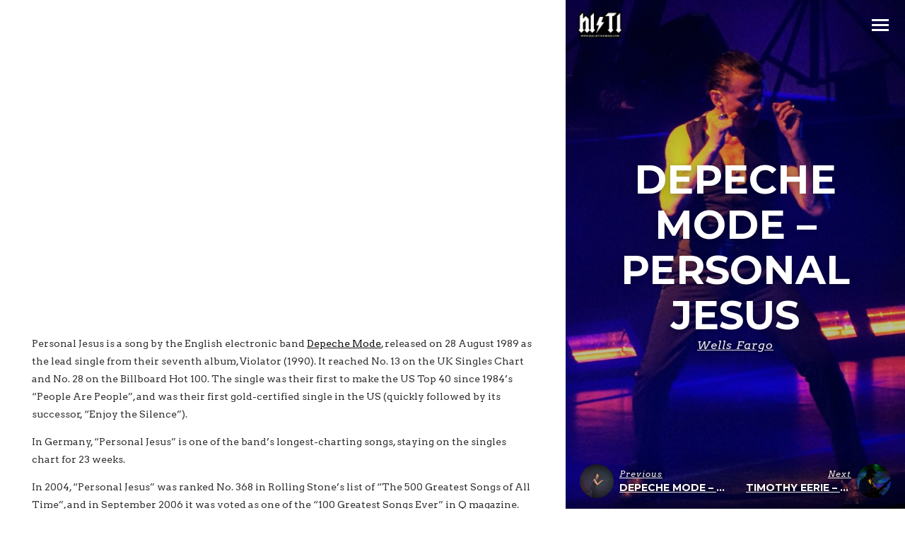

--- FILE ---
content_type: text/html; charset=UTF-8
request_url: https://www.hellisthisimage.com/portfolio/depeche-mode-personal-jesus/
body_size: 13127
content:
<!DOCTYPE html>
<html dir="ltr" lang="en" prefix="og: https://ogp.me/ns#">

<head>

<meta charset="UTF-8">
<meta name="viewport" content="width=device-width, initial-scale=1">
<meta http-equiv="X-UA-Compatible" content="IE=edge">

<link rel="profile" href="https://gmpg.org/xfn/11">
<link rel="pingback" href="https://www.hellisthisimage.com/xmlrpc.php">

<title>Depeche Mode – Personal Jesus | Hell is this image</title>
	<style>img:is([sizes="auto" i], [sizes^="auto," i]) { contain-intrinsic-size: 3000px 1500px }</style>
	
		<!-- All in One SEO 4.9.3 - aioseo.com -->
	<meta name="description" content="Personal Jesus is a song by the English electronic band Depeche Mode, released on 28 August 1989 as the lead single from their seventh album, Violator (1990). It reached No. 13 on the UK Singles Chart and No. 28 on the Billboard Hot 100. The single was their first to make the US Top 40" />
	<meta name="robots" content="max-image-preview:large" />
	<link rel="canonical" href="https://www.hellisthisimage.com/portfolio/depeche-mode-personal-jesus/" />
	<meta name="generator" content="All in One SEO (AIOSEO) 4.9.3" />
		<meta property="og:locale" content="en_US" />
		<meta property="og:site_name" content="Hell is this image | Experience the gig... even the ones you couldn&#039;t make it to... through photographs and performance videos of your favorite artists.  Photos are that translation of the concert sound... so when you see it, you also feel/remember it." />
		<meta property="og:type" content="article" />
		<meta property="og:title" content="Depeche Mode – Personal Jesus | Hell is this image" />
		<meta property="og:description" content="Personal Jesus is a song by the English electronic band Depeche Mode, released on 28 August 1989 as the lead single from their seventh album, Violator (1990). It reached No. 13 on the UK Singles Chart and No. 28 on the Billboard Hot 100. The single was their first to make the US Top 40" />
		<meta property="og:url" content="https://www.hellisthisimage.com/portfolio/depeche-mode-personal-jesus/" />
		<meta property="article:published_time" content="2018-06-03T23:19:53+00:00" />
		<meta property="article:modified_time" content="2018-07-29T14:37:29+00:00" />
		<meta property="article:publisher" content="https://facebook.com/hellisthisimage" />
		<meta name="twitter:card" content="summary_large_image" />
		<meta name="twitter:site" content="@hellisthisimage" />
		<meta name="twitter:title" content="Depeche Mode – Personal Jesus | Hell is this image" />
		<meta name="twitter:description" content="Personal Jesus is a song by the English electronic band Depeche Mode, released on 28 August 1989 as the lead single from their seventh album, Violator (1990). It reached No. 13 on the UK Singles Chart and No. 28 on the Billboard Hot 100. The single was their first to make the US Top 40" />
		<script type="application/ld+json" class="aioseo-schema">
			{"@context":"https:\/\/schema.org","@graph":[{"@type":"BreadcrumbList","@id":"https:\/\/www.hellisthisimage.com\/portfolio\/depeche-mode-personal-jesus\/#breadcrumblist","itemListElement":[{"@type":"ListItem","@id":"https:\/\/www.hellisthisimage.com#listItem","position":1,"name":"Home","item":"https:\/\/www.hellisthisimage.com","nextItem":{"@type":"ListItem","@id":"https:\/\/www.hellisthisimage.com\/portfolio\/#listItem","name":"Portfolio"}},{"@type":"ListItem","@id":"https:\/\/www.hellisthisimage.com\/portfolio\/#listItem","position":2,"name":"Portfolio","item":"https:\/\/www.hellisthisimage.com\/portfolio\/","nextItem":{"@type":"ListItem","@id":"https:\/\/www.hellisthisimage.com\/portfolio-category\/wells-fargo\/#listItem","name":"Wells Fargo"},"previousItem":{"@type":"ListItem","@id":"https:\/\/www.hellisthisimage.com#listItem","name":"Home"}},{"@type":"ListItem","@id":"https:\/\/www.hellisthisimage.com\/portfolio-category\/wells-fargo\/#listItem","position":3,"name":"Wells Fargo","item":"https:\/\/www.hellisthisimage.com\/portfolio-category\/wells-fargo\/","nextItem":{"@type":"ListItem","@id":"https:\/\/www.hellisthisimage.com\/portfolio\/depeche-mode-personal-jesus\/#listItem","name":"Depeche Mode &#8211; Personal Jesus"},"previousItem":{"@type":"ListItem","@id":"https:\/\/www.hellisthisimage.com\/portfolio\/#listItem","name":"Portfolio"}},{"@type":"ListItem","@id":"https:\/\/www.hellisthisimage.com\/portfolio\/depeche-mode-personal-jesus\/#listItem","position":4,"name":"Depeche Mode &#8211; Personal Jesus","previousItem":{"@type":"ListItem","@id":"https:\/\/www.hellisthisimage.com\/portfolio-category\/wells-fargo\/#listItem","name":"Wells Fargo"}}]},{"@type":"Organization","@id":"https:\/\/www.hellisthisimage.com\/#organization","name":"Hell is this image","description":"Experience the gig... even the ones you couldn't make it to... through photographs and performance videos of your favorite artists.  Photos are that translation of the concert sound... so when you see it, you also feel\/remember it.","url":"https:\/\/www.hellisthisimage.com\/","sameAs":["https:\/\/facebook.com\/hellisthisimage","https:\/\/x.com\/hellisthisimage","https:\/\/instagram.com\/hellisthisimage","https:\/\/pinterest.com\/hellisthisimage","https:\/\/youtube.com\/hellisthisimage","https:\/\/linkedin.com\/in\/hellisthisimage"]},{"@type":"WebPage","@id":"https:\/\/www.hellisthisimage.com\/portfolio\/depeche-mode-personal-jesus\/#webpage","url":"https:\/\/www.hellisthisimage.com\/portfolio\/depeche-mode-personal-jesus\/","name":"Depeche Mode \u2013 Personal Jesus | Hell is this image","description":"Personal Jesus is a song by the English electronic band Depeche Mode, released on 28 August 1989 as the lead single from their seventh album, Violator (1990). It reached No. 13 on the UK Singles Chart and No. 28 on the Billboard Hot 100. The single was their first to make the US Top 40","inLanguage":"en","isPartOf":{"@id":"https:\/\/www.hellisthisimage.com\/#website"},"breadcrumb":{"@id":"https:\/\/www.hellisthisimage.com\/portfolio\/depeche-mode-personal-jesus\/#breadcrumblist"},"image":{"@type":"ImageObject","url":"https:\/\/www.hellisthisimage.com\/wp-content\/uploads\/2018\/06\/DSC08902-Medium.jpeg","@id":"https:\/\/www.hellisthisimage.com\/portfolio\/depeche-mode-personal-jesus\/#mainImage","width":768,"height":1099},"primaryImageOfPage":{"@id":"https:\/\/www.hellisthisimage.com\/portfolio\/depeche-mode-personal-jesus\/#mainImage"},"datePublished":"2018-06-03T23:19:53+00:00","dateModified":"2018-07-29T14:37:29+00:00"},{"@type":"WebSite","@id":"https:\/\/www.hellisthisimage.com\/#website","url":"https:\/\/www.hellisthisimage.com\/","name":"Hell is this image","description":"Experience the gig... even the ones you couldn't make it to... through photographs and performance videos of your favorite artists.  Photos are that translation of the concert sound... so when you see it, you also feel\/remember it.","inLanguage":"en","publisher":{"@id":"https:\/\/www.hellisthisimage.com\/#organization"}}]}
		</script>
		<!-- All in One SEO -->

<link rel='dns-prefetch' href='//www.googletagmanager.com' />
<link rel='dns-prefetch' href='//s7.addthis.com' />
<link rel='dns-prefetch' href='//secure.gravatar.com' />
<link rel='dns-prefetch' href='//stats.wp.com' />
<link rel='dns-prefetch' href='//fonts.googleapis.com' />
<link rel='dns-prefetch' href='//v0.wordpress.com' />
<link rel="alternate" type="application/rss+xml" title="Hell is this image &raquo; Feed" href="https://www.hellisthisimage.com/feed/" />
<link rel="alternate" type="application/rss+xml" title="Hell is this image &raquo; Comments Feed" href="https://www.hellisthisimage.com/comments/feed/" />
		<!-- This site uses the Google Analytics by MonsterInsights plugin v9.11.1 - Using Analytics tracking - https://www.monsterinsights.com/ -->
							<script src="//www.googletagmanager.com/gtag/js?id=G-H6FE5BNMZY"  data-cfasync="false" data-wpfc-render="false" type="text/javascript" async></script>
			<script data-cfasync="false" data-wpfc-render="false" type="text/javascript">
				var mi_version = '9.11.1';
				var mi_track_user = true;
				var mi_no_track_reason = '';
								var MonsterInsightsDefaultLocations = {"page_location":"https:\/\/www.hellisthisimage.com\/portfolio\/depeche-mode-personal-jesus\/"};
								if ( typeof MonsterInsightsPrivacyGuardFilter === 'function' ) {
					var MonsterInsightsLocations = (typeof MonsterInsightsExcludeQuery === 'object') ? MonsterInsightsPrivacyGuardFilter( MonsterInsightsExcludeQuery ) : MonsterInsightsPrivacyGuardFilter( MonsterInsightsDefaultLocations );
				} else {
					var MonsterInsightsLocations = (typeof MonsterInsightsExcludeQuery === 'object') ? MonsterInsightsExcludeQuery : MonsterInsightsDefaultLocations;
				}

								var disableStrs = [
										'ga-disable-G-H6FE5BNMZY',
									];

				/* Function to detect opted out users */
				function __gtagTrackerIsOptedOut() {
					for (var index = 0; index < disableStrs.length; index++) {
						if (document.cookie.indexOf(disableStrs[index] + '=true') > -1) {
							return true;
						}
					}

					return false;
				}

				/* Disable tracking if the opt-out cookie exists. */
				if (__gtagTrackerIsOptedOut()) {
					for (var index = 0; index < disableStrs.length; index++) {
						window[disableStrs[index]] = true;
					}
				}

				/* Opt-out function */
				function __gtagTrackerOptout() {
					for (var index = 0; index < disableStrs.length; index++) {
						document.cookie = disableStrs[index] + '=true; expires=Thu, 31 Dec 2099 23:59:59 UTC; path=/';
						window[disableStrs[index]] = true;
					}
				}

				if ('undefined' === typeof gaOptout) {
					function gaOptout() {
						__gtagTrackerOptout();
					}
				}
								window.dataLayer = window.dataLayer || [];

				window.MonsterInsightsDualTracker = {
					helpers: {},
					trackers: {},
				};
				if (mi_track_user) {
					function __gtagDataLayer() {
						dataLayer.push(arguments);
					}

					function __gtagTracker(type, name, parameters) {
						if (!parameters) {
							parameters = {};
						}

						if (parameters.send_to) {
							__gtagDataLayer.apply(null, arguments);
							return;
						}

						if (type === 'event') {
														parameters.send_to = monsterinsights_frontend.v4_id;
							var hookName = name;
							if (typeof parameters['event_category'] !== 'undefined') {
								hookName = parameters['event_category'] + ':' + name;
							}

							if (typeof MonsterInsightsDualTracker.trackers[hookName] !== 'undefined') {
								MonsterInsightsDualTracker.trackers[hookName](parameters);
							} else {
								__gtagDataLayer('event', name, parameters);
							}
							
						} else {
							__gtagDataLayer.apply(null, arguments);
						}
					}

					__gtagTracker('js', new Date());
					__gtagTracker('set', {
						'developer_id.dZGIzZG': true,
											});
					if ( MonsterInsightsLocations.page_location ) {
						__gtagTracker('set', MonsterInsightsLocations);
					}
										__gtagTracker('config', 'G-H6FE5BNMZY', {"forceSSL":"true","link_attribution":"true"} );
										window.gtag = __gtagTracker;										(function () {
						/* https://developers.google.com/analytics/devguides/collection/analyticsjs/ */
						/* ga and __gaTracker compatibility shim. */
						var noopfn = function () {
							return null;
						};
						var newtracker = function () {
							return new Tracker();
						};
						var Tracker = function () {
							return null;
						};
						var p = Tracker.prototype;
						p.get = noopfn;
						p.set = noopfn;
						p.send = function () {
							var args = Array.prototype.slice.call(arguments);
							args.unshift('send');
							__gaTracker.apply(null, args);
						};
						var __gaTracker = function () {
							var len = arguments.length;
							if (len === 0) {
								return;
							}
							var f = arguments[len - 1];
							if (typeof f !== 'object' || f === null || typeof f.hitCallback !== 'function') {
								if ('send' === arguments[0]) {
									var hitConverted, hitObject = false, action;
									if ('event' === arguments[1]) {
										if ('undefined' !== typeof arguments[3]) {
											hitObject = {
												'eventAction': arguments[3],
												'eventCategory': arguments[2],
												'eventLabel': arguments[4],
												'value': arguments[5] ? arguments[5] : 1,
											}
										}
									}
									if ('pageview' === arguments[1]) {
										if ('undefined' !== typeof arguments[2]) {
											hitObject = {
												'eventAction': 'page_view',
												'page_path': arguments[2],
											}
										}
									}
									if (typeof arguments[2] === 'object') {
										hitObject = arguments[2];
									}
									if (typeof arguments[5] === 'object') {
										Object.assign(hitObject, arguments[5]);
									}
									if ('undefined' !== typeof arguments[1].hitType) {
										hitObject = arguments[1];
										if ('pageview' === hitObject.hitType) {
											hitObject.eventAction = 'page_view';
										}
									}
									if (hitObject) {
										action = 'timing' === arguments[1].hitType ? 'timing_complete' : hitObject.eventAction;
										hitConverted = mapArgs(hitObject);
										__gtagTracker('event', action, hitConverted);
									}
								}
								return;
							}

							function mapArgs(args) {
								var arg, hit = {};
								var gaMap = {
									'eventCategory': 'event_category',
									'eventAction': 'event_action',
									'eventLabel': 'event_label',
									'eventValue': 'event_value',
									'nonInteraction': 'non_interaction',
									'timingCategory': 'event_category',
									'timingVar': 'name',
									'timingValue': 'value',
									'timingLabel': 'event_label',
									'page': 'page_path',
									'location': 'page_location',
									'title': 'page_title',
									'referrer' : 'page_referrer',
								};
								for (arg in args) {
																		if (!(!args.hasOwnProperty(arg) || !gaMap.hasOwnProperty(arg))) {
										hit[gaMap[arg]] = args[arg];
									} else {
										hit[arg] = args[arg];
									}
								}
								return hit;
							}

							try {
								f.hitCallback();
							} catch (ex) {
							}
						};
						__gaTracker.create = newtracker;
						__gaTracker.getByName = newtracker;
						__gaTracker.getAll = function () {
							return [];
						};
						__gaTracker.remove = noopfn;
						__gaTracker.loaded = true;
						window['__gaTracker'] = __gaTracker;
					})();
									} else {
										console.log("");
					(function () {
						function __gtagTracker() {
							return null;
						}

						window['__gtagTracker'] = __gtagTracker;
						window['gtag'] = __gtagTracker;
					})();
									}
			</script>
							<!-- / Google Analytics by MonsterInsights -->
		<script type="text/javascript">
/* <![CDATA[ */
window._wpemojiSettings = {"baseUrl":"https:\/\/s.w.org\/images\/core\/emoji\/16.0.1\/72x72\/","ext":".png","svgUrl":"https:\/\/s.w.org\/images\/core\/emoji\/16.0.1\/svg\/","svgExt":".svg","source":{"concatemoji":"https:\/\/www.hellisthisimage.com\/wp-includes\/js\/wp-emoji-release.min.js?ver=6.8.3"}};
/*! This file is auto-generated */
!function(s,n){var o,i,e;function c(e){try{var t={supportTests:e,timestamp:(new Date).valueOf()};sessionStorage.setItem(o,JSON.stringify(t))}catch(e){}}function p(e,t,n){e.clearRect(0,0,e.canvas.width,e.canvas.height),e.fillText(t,0,0);var t=new Uint32Array(e.getImageData(0,0,e.canvas.width,e.canvas.height).data),a=(e.clearRect(0,0,e.canvas.width,e.canvas.height),e.fillText(n,0,0),new Uint32Array(e.getImageData(0,0,e.canvas.width,e.canvas.height).data));return t.every(function(e,t){return e===a[t]})}function u(e,t){e.clearRect(0,0,e.canvas.width,e.canvas.height),e.fillText(t,0,0);for(var n=e.getImageData(16,16,1,1),a=0;a<n.data.length;a++)if(0!==n.data[a])return!1;return!0}function f(e,t,n,a){switch(t){case"flag":return n(e,"\ud83c\udff3\ufe0f\u200d\u26a7\ufe0f","\ud83c\udff3\ufe0f\u200b\u26a7\ufe0f")?!1:!n(e,"\ud83c\udde8\ud83c\uddf6","\ud83c\udde8\u200b\ud83c\uddf6")&&!n(e,"\ud83c\udff4\udb40\udc67\udb40\udc62\udb40\udc65\udb40\udc6e\udb40\udc67\udb40\udc7f","\ud83c\udff4\u200b\udb40\udc67\u200b\udb40\udc62\u200b\udb40\udc65\u200b\udb40\udc6e\u200b\udb40\udc67\u200b\udb40\udc7f");case"emoji":return!a(e,"\ud83e\udedf")}return!1}function g(e,t,n,a){var r="undefined"!=typeof WorkerGlobalScope&&self instanceof WorkerGlobalScope?new OffscreenCanvas(300,150):s.createElement("canvas"),o=r.getContext("2d",{willReadFrequently:!0}),i=(o.textBaseline="top",o.font="600 32px Arial",{});return e.forEach(function(e){i[e]=t(o,e,n,a)}),i}function t(e){var t=s.createElement("script");t.src=e,t.defer=!0,s.head.appendChild(t)}"undefined"!=typeof Promise&&(o="wpEmojiSettingsSupports",i=["flag","emoji"],n.supports={everything:!0,everythingExceptFlag:!0},e=new Promise(function(e){s.addEventListener("DOMContentLoaded",e,{once:!0})}),new Promise(function(t){var n=function(){try{var e=JSON.parse(sessionStorage.getItem(o));if("object"==typeof e&&"number"==typeof e.timestamp&&(new Date).valueOf()<e.timestamp+604800&&"object"==typeof e.supportTests)return e.supportTests}catch(e){}return null}();if(!n){if("undefined"!=typeof Worker&&"undefined"!=typeof OffscreenCanvas&&"undefined"!=typeof URL&&URL.createObjectURL&&"undefined"!=typeof Blob)try{var e="postMessage("+g.toString()+"("+[JSON.stringify(i),f.toString(),p.toString(),u.toString()].join(",")+"));",a=new Blob([e],{type:"text/javascript"}),r=new Worker(URL.createObjectURL(a),{name:"wpTestEmojiSupports"});return void(r.onmessage=function(e){c(n=e.data),r.terminate(),t(n)})}catch(e){}c(n=g(i,f,p,u))}t(n)}).then(function(e){for(var t in e)n.supports[t]=e[t],n.supports.everything=n.supports.everything&&n.supports[t],"flag"!==t&&(n.supports.everythingExceptFlag=n.supports.everythingExceptFlag&&n.supports[t]);n.supports.everythingExceptFlag=n.supports.everythingExceptFlag&&!n.supports.flag,n.DOMReady=!1,n.readyCallback=function(){n.DOMReady=!0}}).then(function(){return e}).then(function(){var e;n.supports.everything||(n.readyCallback(),(e=n.source||{}).concatemoji?t(e.concatemoji):e.wpemoji&&e.twemoji&&(t(e.twemoji),t(e.wpemoji)))}))}((window,document),window._wpemojiSettings);
/* ]]> */
</script>
<style id='wp-emoji-styles-inline-css' type='text/css'>

	img.wp-smiley, img.emoji {
		display: inline !important;
		border: none !important;
		box-shadow: none !important;
		height: 1em !important;
		width: 1em !important;
		margin: 0 0.07em !important;
		vertical-align: -0.1em !important;
		background: none !important;
		padding: 0 !important;
	}
</style>
<link rel='stylesheet' id='wp-block-library-css' href='https://www.hellisthisimage.com/wp-includes/css/dist/block-library/style.min.css?ver=6.8.3' type='text/css' media='all' />
<style id='classic-theme-styles-inline-css' type='text/css'>
/*! This file is auto-generated */
.wp-block-button__link{color:#fff;background-color:#32373c;border-radius:9999px;box-shadow:none;text-decoration:none;padding:calc(.667em + 2px) calc(1.333em + 2px);font-size:1.125em}.wp-block-file__button{background:#32373c;color:#fff;text-decoration:none}
</style>
<link rel='stylesheet' id='aioseo/css/src/vue/standalone/blocks/table-of-contents/global.scss-css' href='https://www.hellisthisimage.com/wp-content/plugins/all-in-one-seo-pack/dist/Lite/assets/css/table-of-contents/global.e90f6d47.css?ver=4.9.3' type='text/css' media='all' />
<style id='jetpack-sharing-buttons-style-inline-css' type='text/css'>
.jetpack-sharing-buttons__services-list{display:flex;flex-direction:row;flex-wrap:wrap;gap:0;list-style-type:none;margin:5px;padding:0}.jetpack-sharing-buttons__services-list.has-small-icon-size{font-size:12px}.jetpack-sharing-buttons__services-list.has-normal-icon-size{font-size:16px}.jetpack-sharing-buttons__services-list.has-large-icon-size{font-size:24px}.jetpack-sharing-buttons__services-list.has-huge-icon-size{font-size:36px}@media print{.jetpack-sharing-buttons__services-list{display:none!important}}.editor-styles-wrapper .wp-block-jetpack-sharing-buttons{gap:0;padding-inline-start:0}ul.jetpack-sharing-buttons__services-list.has-background{padding:1.25em 2.375em}
</style>
<style id='global-styles-inline-css' type='text/css'>
:root{--wp--preset--aspect-ratio--square: 1;--wp--preset--aspect-ratio--4-3: 4/3;--wp--preset--aspect-ratio--3-4: 3/4;--wp--preset--aspect-ratio--3-2: 3/2;--wp--preset--aspect-ratio--2-3: 2/3;--wp--preset--aspect-ratio--16-9: 16/9;--wp--preset--aspect-ratio--9-16: 9/16;--wp--preset--color--black: #000000;--wp--preset--color--cyan-bluish-gray: #abb8c3;--wp--preset--color--white: #ffffff;--wp--preset--color--pale-pink: #f78da7;--wp--preset--color--vivid-red: #cf2e2e;--wp--preset--color--luminous-vivid-orange: #ff6900;--wp--preset--color--luminous-vivid-amber: #fcb900;--wp--preset--color--light-green-cyan: #7bdcb5;--wp--preset--color--vivid-green-cyan: #00d084;--wp--preset--color--pale-cyan-blue: #8ed1fc;--wp--preset--color--vivid-cyan-blue: #0693e3;--wp--preset--color--vivid-purple: #9b51e0;--wp--preset--gradient--vivid-cyan-blue-to-vivid-purple: linear-gradient(135deg,rgba(6,147,227,1) 0%,rgb(155,81,224) 100%);--wp--preset--gradient--light-green-cyan-to-vivid-green-cyan: linear-gradient(135deg,rgb(122,220,180) 0%,rgb(0,208,130) 100%);--wp--preset--gradient--luminous-vivid-amber-to-luminous-vivid-orange: linear-gradient(135deg,rgba(252,185,0,1) 0%,rgba(255,105,0,1) 100%);--wp--preset--gradient--luminous-vivid-orange-to-vivid-red: linear-gradient(135deg,rgba(255,105,0,1) 0%,rgb(207,46,46) 100%);--wp--preset--gradient--very-light-gray-to-cyan-bluish-gray: linear-gradient(135deg,rgb(238,238,238) 0%,rgb(169,184,195) 100%);--wp--preset--gradient--cool-to-warm-spectrum: linear-gradient(135deg,rgb(74,234,220) 0%,rgb(151,120,209) 20%,rgb(207,42,186) 40%,rgb(238,44,130) 60%,rgb(251,105,98) 80%,rgb(254,248,76) 100%);--wp--preset--gradient--blush-light-purple: linear-gradient(135deg,rgb(255,206,236) 0%,rgb(152,150,240) 100%);--wp--preset--gradient--blush-bordeaux: linear-gradient(135deg,rgb(254,205,165) 0%,rgb(254,45,45) 50%,rgb(107,0,62) 100%);--wp--preset--gradient--luminous-dusk: linear-gradient(135deg,rgb(255,203,112) 0%,rgb(199,81,192) 50%,rgb(65,88,208) 100%);--wp--preset--gradient--pale-ocean: linear-gradient(135deg,rgb(255,245,203) 0%,rgb(182,227,212) 50%,rgb(51,167,181) 100%);--wp--preset--gradient--electric-grass: linear-gradient(135deg,rgb(202,248,128) 0%,rgb(113,206,126) 100%);--wp--preset--gradient--midnight: linear-gradient(135deg,rgb(2,3,129) 0%,rgb(40,116,252) 100%);--wp--preset--font-size--small: 13px;--wp--preset--font-size--medium: 20px;--wp--preset--font-size--large: 36px;--wp--preset--font-size--x-large: 42px;--wp--preset--spacing--20: 0.44rem;--wp--preset--spacing--30: 0.67rem;--wp--preset--spacing--40: 1rem;--wp--preset--spacing--50: 1.5rem;--wp--preset--spacing--60: 2.25rem;--wp--preset--spacing--70: 3.38rem;--wp--preset--spacing--80: 5.06rem;--wp--preset--shadow--natural: 6px 6px 9px rgba(0, 0, 0, 0.2);--wp--preset--shadow--deep: 12px 12px 50px rgba(0, 0, 0, 0.4);--wp--preset--shadow--sharp: 6px 6px 0px rgba(0, 0, 0, 0.2);--wp--preset--shadow--outlined: 6px 6px 0px -3px rgba(255, 255, 255, 1), 6px 6px rgba(0, 0, 0, 1);--wp--preset--shadow--crisp: 6px 6px 0px rgba(0, 0, 0, 1);}:where(.is-layout-flex){gap: 0.5em;}:where(.is-layout-grid){gap: 0.5em;}body .is-layout-flex{display: flex;}.is-layout-flex{flex-wrap: wrap;align-items: center;}.is-layout-flex > :is(*, div){margin: 0;}body .is-layout-grid{display: grid;}.is-layout-grid > :is(*, div){margin: 0;}:where(.wp-block-columns.is-layout-flex){gap: 2em;}:where(.wp-block-columns.is-layout-grid){gap: 2em;}:where(.wp-block-post-template.is-layout-flex){gap: 1.25em;}:where(.wp-block-post-template.is-layout-grid){gap: 1.25em;}.has-black-color{color: var(--wp--preset--color--black) !important;}.has-cyan-bluish-gray-color{color: var(--wp--preset--color--cyan-bluish-gray) !important;}.has-white-color{color: var(--wp--preset--color--white) !important;}.has-pale-pink-color{color: var(--wp--preset--color--pale-pink) !important;}.has-vivid-red-color{color: var(--wp--preset--color--vivid-red) !important;}.has-luminous-vivid-orange-color{color: var(--wp--preset--color--luminous-vivid-orange) !important;}.has-luminous-vivid-amber-color{color: var(--wp--preset--color--luminous-vivid-amber) !important;}.has-light-green-cyan-color{color: var(--wp--preset--color--light-green-cyan) !important;}.has-vivid-green-cyan-color{color: var(--wp--preset--color--vivid-green-cyan) !important;}.has-pale-cyan-blue-color{color: var(--wp--preset--color--pale-cyan-blue) !important;}.has-vivid-cyan-blue-color{color: var(--wp--preset--color--vivid-cyan-blue) !important;}.has-vivid-purple-color{color: var(--wp--preset--color--vivid-purple) !important;}.has-black-background-color{background-color: var(--wp--preset--color--black) !important;}.has-cyan-bluish-gray-background-color{background-color: var(--wp--preset--color--cyan-bluish-gray) !important;}.has-white-background-color{background-color: var(--wp--preset--color--white) !important;}.has-pale-pink-background-color{background-color: var(--wp--preset--color--pale-pink) !important;}.has-vivid-red-background-color{background-color: var(--wp--preset--color--vivid-red) !important;}.has-luminous-vivid-orange-background-color{background-color: var(--wp--preset--color--luminous-vivid-orange) !important;}.has-luminous-vivid-amber-background-color{background-color: var(--wp--preset--color--luminous-vivid-amber) !important;}.has-light-green-cyan-background-color{background-color: var(--wp--preset--color--light-green-cyan) !important;}.has-vivid-green-cyan-background-color{background-color: var(--wp--preset--color--vivid-green-cyan) !important;}.has-pale-cyan-blue-background-color{background-color: var(--wp--preset--color--pale-cyan-blue) !important;}.has-vivid-cyan-blue-background-color{background-color: var(--wp--preset--color--vivid-cyan-blue) !important;}.has-vivid-purple-background-color{background-color: var(--wp--preset--color--vivid-purple) !important;}.has-black-border-color{border-color: var(--wp--preset--color--black) !important;}.has-cyan-bluish-gray-border-color{border-color: var(--wp--preset--color--cyan-bluish-gray) !important;}.has-white-border-color{border-color: var(--wp--preset--color--white) !important;}.has-pale-pink-border-color{border-color: var(--wp--preset--color--pale-pink) !important;}.has-vivid-red-border-color{border-color: var(--wp--preset--color--vivid-red) !important;}.has-luminous-vivid-orange-border-color{border-color: var(--wp--preset--color--luminous-vivid-orange) !important;}.has-luminous-vivid-amber-border-color{border-color: var(--wp--preset--color--luminous-vivid-amber) !important;}.has-light-green-cyan-border-color{border-color: var(--wp--preset--color--light-green-cyan) !important;}.has-vivid-green-cyan-border-color{border-color: var(--wp--preset--color--vivid-green-cyan) !important;}.has-pale-cyan-blue-border-color{border-color: var(--wp--preset--color--pale-cyan-blue) !important;}.has-vivid-cyan-blue-border-color{border-color: var(--wp--preset--color--vivid-cyan-blue) !important;}.has-vivid-purple-border-color{border-color: var(--wp--preset--color--vivid-purple) !important;}.has-vivid-cyan-blue-to-vivid-purple-gradient-background{background: var(--wp--preset--gradient--vivid-cyan-blue-to-vivid-purple) !important;}.has-light-green-cyan-to-vivid-green-cyan-gradient-background{background: var(--wp--preset--gradient--light-green-cyan-to-vivid-green-cyan) !important;}.has-luminous-vivid-amber-to-luminous-vivid-orange-gradient-background{background: var(--wp--preset--gradient--luminous-vivid-amber-to-luminous-vivid-orange) !important;}.has-luminous-vivid-orange-to-vivid-red-gradient-background{background: var(--wp--preset--gradient--luminous-vivid-orange-to-vivid-red) !important;}.has-very-light-gray-to-cyan-bluish-gray-gradient-background{background: var(--wp--preset--gradient--very-light-gray-to-cyan-bluish-gray) !important;}.has-cool-to-warm-spectrum-gradient-background{background: var(--wp--preset--gradient--cool-to-warm-spectrum) !important;}.has-blush-light-purple-gradient-background{background: var(--wp--preset--gradient--blush-light-purple) !important;}.has-blush-bordeaux-gradient-background{background: var(--wp--preset--gradient--blush-bordeaux) !important;}.has-luminous-dusk-gradient-background{background: var(--wp--preset--gradient--luminous-dusk) !important;}.has-pale-ocean-gradient-background{background: var(--wp--preset--gradient--pale-ocean) !important;}.has-electric-grass-gradient-background{background: var(--wp--preset--gradient--electric-grass) !important;}.has-midnight-gradient-background{background: var(--wp--preset--gradient--midnight) !important;}.has-small-font-size{font-size: var(--wp--preset--font-size--small) !important;}.has-medium-font-size{font-size: var(--wp--preset--font-size--medium) !important;}.has-large-font-size{font-size: var(--wp--preset--font-size--large) !important;}.has-x-large-font-size{font-size: var(--wp--preset--font-size--x-large) !important;}
:where(.wp-block-post-template.is-layout-flex){gap: 1.25em;}:where(.wp-block-post-template.is-layout-grid){gap: 1.25em;}
:where(.wp-block-columns.is-layout-flex){gap: 2em;}:where(.wp-block-columns.is-layout-grid){gap: 2em;}
:root :where(.wp-block-pullquote){font-size: 1.5em;line-height: 1.6;}
</style>
<link rel='stylesheet' id='bootstrap-css' href='https://www.hellisthisimage.com/wp-content/themes/ichiban/assets/bootstrap/css/bootstrap.min.css?ver=3.3.7' type='text/css' media='screen' />
<link rel='stylesheet' id='ichiban-css' href='https://www.hellisthisimage.com/wp-content/themes/ichiban/assets/css/ichiban.min.css?ver=3.1.3' type='text/css' media='screen' />
<style id='ichiban-inline-css' type='text/css'>
mark,.mark,.entry-meta > .post-type,.entry-text a:not(.btn):not(.no-style):hover,.page-splash .container a:not(.btn):not(.no-style):hover,.post.sticky .entry-meta[data-before]:before,.pixproof_photo_ref{background-color: #ff2374}
</style>
<link rel='stylesheet' id='google-fonts-css' href='https://fonts.googleapis.com/css?family=Arvo%3A700%2C700italic%2Citalic%2Cregular%7CMontserrat%3A700%2C700italic%2Citalic%2Cregular%7CVollkorn%3Aitalic%2Cregular%7CUbuntu+Mono%3Aitalic%2Cregular&#038;ver=3.1.3' type='text/css' media='screen' />
<link rel='stylesheet' id='fontawesome-css' href='https://www.hellisthisimage.com/wp-content/themes/ichiban/assets/icons/fontawesome/css/font-awesome.min.css?ver=4.7.0' type='text/css' media='screen' />
<link rel='stylesheet' id='magnific-popup-css' href='https://www.hellisthisimage.com/wp-content/themes/ichiban/assets/plugins/mfp/mfp.css?ver=1.1.0' type='text/css' media='screen' />
<link rel='stylesheet' id='leaflet-css' href='https://www.hellisthisimage.com/wp-content/plugins/youxi-shortcode/assets/frontend/plugins/leaflet/leaflet.css?ver=1.2' type='text/css' media='screen' />
<link rel='stylesheet' id='wpgrade-main-style-css' href='https://www.hellisthisimage.com/wp-content/themes/ichiban/assets/css/pixproof.css?ver=6.8.3' type='text/css' media='all' />
<link rel='stylesheet' id='sharedaddy-css' href='https://www.hellisthisimage.com/wp-content/plugins/jetpack/modules/sharedaddy/sharing.css?ver=15.4' type='text/css' media='all' />
<link rel='stylesheet' id='social-logos-css' href='https://www.hellisthisimage.com/wp-content/plugins/jetpack/_inc/social-logos/social-logos.min.css?ver=15.4' type='text/css' media='all' />
<script type="text/javascript" src="https://www.hellisthisimage.com/wp-content/plugins/google-analytics-for-wordpress/assets/js/frontend-gtag.min.js?ver=9.11.1" id="monsterinsights-frontend-script-js" async="async" data-wp-strategy="async"></script>
<script data-cfasync="false" data-wpfc-render="false" type="text/javascript" id='monsterinsights-frontend-script-js-extra'>/* <![CDATA[ */
var monsterinsights_frontend = {"js_events_tracking":"true","download_extensions":"doc,pdf,ppt,zip,xls,docx,pptx,xlsx","inbound_paths":"[{\"path\":\"\\\/go\\\/\",\"label\":\"affiliate\"},{\"path\":\"\\\/recommend\\\/\",\"label\":\"affiliate\"}]","home_url":"https:\/\/www.hellisthisimage.com","hash_tracking":"false","v4_id":"G-H6FE5BNMZY"};/* ]]> */
</script>
<script type="text/javascript" src="https://www.hellisthisimage.com/wp-includes/js/jquery/jquery.min.js?ver=3.7.1" id="jquery-core-js"></script>
<script type="text/javascript" src="https://www.hellisthisimage.com/wp-includes/js/jquery/jquery-migrate.min.js?ver=3.4.1" id="jquery-migrate-js"></script>
<script type="text/javascript" src="https://www.googletagmanager.com/gtag/js?id=G-H6FE5BNMZY&amp;ver=6.8.3" id="wk-analytics-script-js"></script>
<script type="text/javascript" id="wk-analytics-script-js-after">
/* <![CDATA[ */
function shouldTrack(){
var trackLoggedIn = false;
var loggedIn = false;
if(!loggedIn){
return true;
} else if( trackLoggedIn ) {
return true;
}
return false;
}
function hasWKGoogleAnalyticsCookie() {
return (new RegExp('wp_wk_ga_untrack_' + document.location.hostname)).test(document.cookie);
}
if (!hasWKGoogleAnalyticsCookie() && shouldTrack()) {
//Google Analytics
window.dataLayer = window.dataLayer || [];
function gtag(){dataLayer.push(arguments);}
gtag('js', new Date());
gtag('config', 'G-H6FE5BNMZY', { 'anonymize_ip': true });
}
/* ]]> */
</script>
<link rel="https://api.w.org/" href="https://www.hellisthisimage.com/wp-json/" /><link rel="EditURI" type="application/rsd+xml" title="RSD" href="https://www.hellisthisimage.com/xmlrpc.php?rsd" />
<meta name="generator" content="WordPress 6.8.3" />
<link rel="alternate" title="oEmbed (JSON)" type="application/json+oembed" href="https://www.hellisthisimage.com/wp-json/oembed/1.0/embed?url=https%3A%2F%2Fwww.hellisthisimage.com%2Fportfolio%2Fdepeche-mode-personal-jesus%2F" />
<link rel="alternate" title="oEmbed (XML)" type="text/xml+oembed" href="https://www.hellisthisimage.com/wp-json/oembed/1.0/embed?url=https%3A%2F%2Fwww.hellisthisimage.com%2Fportfolio%2Fdepeche-mode-personal-jesus%2F&#038;format=xml" />
		<script type="text/javascript">
			var StrCPVisits_page_data = {
				'abort' : 'false',
				'title' : 'portfolio: Depeche Mode - Personal Jesus',
			};
		</script>
			<style>img#wpstats{display:none}</style>
		<link rel="icon" href="https://www.hellisthisimage.com/wp-content/uploads/2017/04/cropped-hiti_inverted_newsmaller-32x32.png" sizes="32x32" />
<link rel="icon" href="https://www.hellisthisimage.com/wp-content/uploads/2017/04/cropped-hiti_inverted_newsmaller-192x192.png" sizes="192x192" />
<link rel="apple-touch-icon" href="https://www.hellisthisimage.com/wp-content/uploads/2017/04/cropped-hiti_inverted_newsmaller-180x180.png" />
<meta name="msapplication-TileImage" content="https://www.hellisthisimage.com/wp-content/uploads/2017/04/cropped-hiti_inverted_newsmaller-270x270.png" />
		<style type="text/css" id="wp-custom-css">
			/*
Welcome to Custom CSS!

To learn how this works, see http://wp.me/PEmnE-Bt
*/
.page-splash-more a {
	display: inline-block;
	vertical-align: top;
	color: inherit;
	font-size: 32px;
	font-family: "Ubuntu Mono", monospace;
}

.page-splash-more .ichicon {
	display: block;
	margin: 0 auto 5px;
	font-size: 32px;
	-webkit-animation: bobble .75s infinite alternate;
	-o-animation: bobble .75s infinite alternate;
	animation: bobble .75s infinite alternate;
}

.entry-comments-form {
	display: none;
}

.page-splash-more .ichicon {
	font-size: 42px;
}

a {
    text-decoration: underline;
}

		</style>
		</head>

<body class="wp-singular portfolio-template-default single single-portfolio postid-3327 wp-theme-ichiban page-right page-lg site-header-opaque-enabled anim-active anim-fade anim-show">

	<div class="site-wrapper">

		<header class="site-header">

			<div class="site-header-content">

				<div class="site-brand">
					<a href="https://www.hellisthisimage.com/">
						<img src="https://www.hellisthisimage.com/wp-content/uploads/2020/09/HitI-Cut.png" alt="Hell is this image"><img src="https://www.hellisthisimage.com/wp-content/uploads/2020/09/HitI-Cut.png" alt="Hell is this image" class="inverted">					</a>
				</div>

				<div class="site-header-links"><div class="site-header-link site-overlay-toggle">
		<button class="btn btn-ui"><span class="bar"></span></button>
	</div></div>

			</div>

			<div class="site-overlay-wrapper">

				<div class="site-overlay">

					<div class="site-nav-container">

						<nav class="site-nav" itemscope itemtype="http://schema.org/SiteNavigationElement" role="navigation">
							<ul id="menu-temp-menu" class="menu"><li id="menu-item-632" class="menu-item menu-item-type-post_type menu-item-object-page menu-item-home menu-item-632"><a href="https://www.hellisthisimage.com/" itemprop="url"><span itemprop="name">Home</span></a></li>
<li id="menu-item-634" class="menu-item menu-item-type-custom menu-item-object-custom menu-item-has-children menu-item-634"><a href="#" itemprop="url"><span itemprop="name">Band Pages</span></a><span class="subnav-toggle"></span>
<ul class="sub-menu">
	<li id="menu-item-735" class="menu-item menu-item-type-post_type menu-item-object-page menu-item-735"><a href="https://www.hellisthisimage.com/pretty-greens/" itemprop="url"><span itemprop="name">The Pretty Greens</span></a></li>
	<li id="menu-item-841" class="menu-item menu-item-type-post_type menu-item-object-page menu-item-841"><a href="https://www.hellisthisimage.com/silence-kit/" itemprop="url"><span itemprop="name">The Silence Kit</span></a></li>
	<li id="menu-item-1297" class="menu-item menu-item-type-post_type menu-item-object-page menu-item-1297"><a href="https://www.hellisthisimage.com/primal-scream/" itemprop="url"><span itemprop="name">Primal Scream – USA Tours</span></a></li>
</ul>
</li>
<li id="menu-item-635" class="menu-item menu-item-type-custom menu-item-object-custom menu-item-635"><a href="#" itemprop="url"><span itemprop="name">Highlights</span></a></li>
<li id="menu-item-636" class="menu-item menu-item-type-custom menu-item-object-custom menu-item-has-children menu-item-636"><a href="#" itemprop="url"><span itemprop="name">About Hell is this Image</span></a><span class="subnav-toggle"></span>
<ul class="sub-menu">
	<li id="menu-item-633" class="menu-item menu-item-type-post_type menu-item-object-page menu-item-633"><a href="https://www.hellisthisimage.com/about-me/" itemprop="url"><span itemprop="name">About Me</span></a></li>
	<li id="menu-item-727" class="menu-item menu-item-type-post_type menu-item-object-page menu-item-727"><a href="https://www.hellisthisimage.com/equipment/" itemprop="url"><span itemprop="name">Equipment</span></a></li>
	<li id="menu-item-728" class="menu-item menu-item-type-post_type menu-item-object-page menu-item-728"><a href="https://www.hellisthisimage.com/contact/" itemprop="url"><span itemprop="name">Contact</span></a></li>
</ul>
</li>
<li id="menu-item-637" class="menu-item menu-item-type-post_type menu-item-object-page current_page_parent menu-item-637"><a href="https://www.hellisthisimage.com/blog/" itemprop="url"><span itemprop="name">Blog</span></a></li>
</ul>						</nav>

					</div>

					<div class="site-overlay-content clearfix">
						<div class="site-overlay-content-col"><div class="site-search-form">
			<div class="site-search-form-wrap">
				<button class="btn btn-ui site-search-toggle"><i class="fa fa-search"></i></button>
				<form method="get" role="form" class="search-form" action="https://www.hellisthisimage.com/">
	<input id="search-query" type="text" class="form-control" name="s" value="" placeholder="Type a keyword...">
</form>			</div>
		</div>
	</div><div class="site-overlay-content-col pull-right"><div class="site-social-profiles">

			<ul class="plain-list"><li><a href="" title=""><span class="socicon socicon-500px"></span></a></li></ul>

		</div>

	</div>					</div>

				</div>

			</div>

		</header>
<article class="page-wrapper post-3327 portfolio type-portfolio status-publish has-post-thumbnail hentry portfolio-category-wells-fargo" itemscope itemtype="https://schema.org/CreativeWork">

	<meta itemprop="datePublished" content="2018-06-03T23:19:53+00:00">
	<meta itemprop="url" content="https://www.hellisthisimage.com/portfolio/depeche-mode-personal-jesus/">

	<header class="page-header">

	<div class="page-header-content">
		<h1 class="page-title entry-title"><span itemprop="name headline">Depeche Mode &#8211; Personal Jesus</span></h1>		<div class="entry-meta portfolio-meta"><a href="https://www.hellisthisimage.com/portfolio-category/wells-fargo/" rel="tag">Wells Fargo</a></div>	</div>

	
<nav class="entry-adjacent-posts-nav" itemscope itemtype="https://schema.org/SiteNavigationElement" role="navigation">

	<ul class="plain-list clearfix"><li class="prev" itemprop="name"><a href="https://www.hellisthisimage.com/portfolio/depeche-mode-everything-counts-live-6-3-2018/" rel="prev"><img width="150" height="150" src="https://www.hellisthisimage.com/wp-content/uploads/2018/06/DepecheMode1-Medium-150x150.jpg" class="attachment-thumbnail size-thumbnail" alt="" decoding="async" srcset="https://www.hellisthisimage.com/wp-content/uploads/2018/06/DepecheMode1-Medium-150x150.jpg 150w, https://www.hellisthisimage.com/wp-content/uploads/2018/06/DepecheMode1-Medium-720x720.jpg 720w, https://www.hellisthisimage.com/wp-content/uploads/2018/06/DepecheMode1-Medium-480x480.jpg 480w, https://www.hellisthisimage.com/wp-content/uploads/2018/06/DepecheMode1-Medium-320x320.jpg 320w" sizes="(max-width: 150px) 100vw, 150px" /><span class="nav-text"><span class="nav-label">Previous</span><span class="nav-title h6">Depeche Mode &#8211; Everything Counts &#8211; Live 6/3/2018</span></span></a></li><li class="next" itemprop="name"><a href="https://www.hellisthisimage.com/portfolio/timothy-eerie-live-in-philadelphia/" rel="next"><img width="150" height="150" src="https://www.hellisthisimage.com/wp-content/uploads/2018/06/TE-Medium-150x150.jpg" class="attachment-thumbnail size-thumbnail" alt="" decoding="async" srcset="https://www.hellisthisimage.com/wp-content/uploads/2018/06/TE-Medium-150x150.jpg 150w, https://www.hellisthisimage.com/wp-content/uploads/2018/06/TE-Medium-720x720.jpg 720w, https://www.hellisthisimage.com/wp-content/uploads/2018/06/TE-Medium-480x480.jpg 480w, https://www.hellisthisimage.com/wp-content/uploads/2018/06/TE-Medium-320x320.jpg 320w" sizes="(max-width: 150px) 100vw, 150px" /><span class="nav-text"><span class="nav-label">Next</span><span class="nav-title h6">Timothy Eerie &#8211; Transformation of Things (Live in Philadelphia)</span></span></a></li></ul>

</nav>


	<div class="page-header-cover page-header-cover--c-c"><img width="768" height="1099" src="https://www.hellisthisimage.com/wp-content/uploads/2018/06/DSC08902-Medium.jpeg" class="attachment-ichi_xl size-ichi_xl" alt="" itemprop="image" decoding="async" fetchpriority="high" srcset="https://www.hellisthisimage.com/wp-content/uploads/2018/06/DSC08902-Medium.jpeg 768w, https://www.hellisthisimage.com/wp-content/uploads/2018/06/DSC08902-Medium-210x300.jpeg 210w, https://www.hellisthisimage.com/wp-content/uploads/2018/06/DSC08902-Medium-716x1024.jpeg 716w, https://www.hellisthisimage.com/wp-content/uploads/2018/06/DSC08902-Medium-720x1030.jpeg 720w, https://www.hellisthisimage.com/wp-content/uploads/2018/06/DSC08902-Medium-480x687.jpeg 480w, https://www.hellisthisimage.com/wp-content/uploads/2018/06/DSC08902-Medium-320x458.jpeg 320w, https://www.hellisthisimage.com/wp-content/uploads/2018/06/DSC08902-Medium-128x183.jpeg 128w" sizes="(max-width: 768px) 100vw, 768px" /></div>
</header>

	<div class="page-content">

		<div class="page-content-inner">

			<div class="container">

				<div class="row">

					<div class="col-md-12">
						<div class="entry-media entry-media-video entry-media-video-embed">

	<iframe width="560" height="315" src="https://www.youtube.com/embed/d-61ul2g3lo?rel=0" frameborder="0" allow="autoplay; encrypted-media" allowfullscreen></iframe>
</div>
<div class="entry-outer-wrap">

	<div class="entry-wrap">

		<div class="entry-content clearfix">

			
			<div class="entry-text" itemprop="text">
				<p>Personal Jesus is a song by the English electronic band <a href="http://www.depechemode.com/" target="_blank" rel="noopener">Depeche Mode</a>, released on 28 August 1989 as the lead single from their seventh album, Violator (1990). It reached No. 13 on the UK Singles Chart and No. 28 on the Billboard Hot 100. The single was their first to make the US Top 40 since 1984&#8217;s &#8220;People Are People&#8221;, and was their first gold-certified single in the US (quickly followed by its successor, &#8220;Enjoy the Silence&#8221;).</p>
<p>In Germany, &#8220;Personal Jesus&#8221; is one of the band&#8217;s longest-charting songs, staying on the singles chart for 23 weeks.</p>
<p>In 2004, &#8220;Personal Jesus&#8221; was ranked No. 368 in Rolling Stone&#8217;s list of &#8220;The 500 Greatest Songs of All Time&#8221;, and in September 2006 it was voted as one of the &#8220;100 Greatest Songs Ever&#8221; in Q magazine.</p>
<p>&#8220;Personal Jesus&#8221; was rereleased as a single on 30 May 2011 for the Depeche Mode remix album Remixes 2: 81–11, with the leading remix by the production team Stargate.</p>
<p>The song has been covered by numerous artists, including Johnny Cash, Marilyn Manson and Sammy Hagar. &#8220;I was never a huge fan of synth music in the eighties,&#8221; Hagar remarked, &#8220;but that song has a badass groove and a cool lyric.&#8221;</p>
<p>As well as a video for <a href="https://www.hellisthisimage.com/portfolio/depeche-mode-everything-counts-live-6-3-2018/">Everything counts</a>, there were also <a href="https://www.hellisthisimage.com/portfolio/depeche-mode-6-3-2018/">photographs</a> from this concert.</p>
<div class="sharedaddy sd-sharing-enabled"><div class="robots-nocontent sd-block sd-social sd-social-icon-text sd-sharing"><h3 class="sd-title">Share this:</h3><div class="sd-content"><ul><li class="share-facebook"><a rel="nofollow noopener noreferrer"
				data-shared="sharing-facebook-3327"
				class="share-facebook sd-button share-icon"
				href="https://www.hellisthisimage.com/portfolio/depeche-mode-personal-jesus/?share=facebook"
				target="_blank"
				aria-labelledby="sharing-facebook-3327"
				>
				<span id="sharing-facebook-3327" hidden>Click to share on Facebook (Opens in new window)</span>
				<span>Facebook</span>
			</a></li><li class="share-twitter"><a rel="nofollow noopener noreferrer"
				data-shared="sharing-twitter-3327"
				class="share-twitter sd-button share-icon"
				href="https://www.hellisthisimage.com/portfolio/depeche-mode-personal-jesus/?share=twitter"
				target="_blank"
				aria-labelledby="sharing-twitter-3327"
				>
				<span id="sharing-twitter-3327" hidden>Click to share on X (Opens in new window)</span>
				<span>X</span>
			</a></li><li class="share-end"></li></ul></div></div></div>			</div>

			
		</div>

	</div>

</div><div class="entry-outer-wrap">

	<div class="entry-wrap">

		<footer class="entry-footer">
			
<div class="entry-footer-section no-border">

	<div class="entry-interactions">

		<div class="row">

			
			<div class="col-md-8">

				<div class="entry-interactions-box entry-addthis">

					<div class="entry-interactions-label">Share</div><div class="entry-interactions-ui">

						<div class="addthis_toolbox addthis_default_style addthis_20x20_style" addthis:url="https://www.hellisthisimage.com/portfolio/depeche-mode-personal-jesus/" addthis:title="Depeche Mode &#8211; Personal Jesus">
							<a class="addthis_button_facebook_like" fb:like:layout="button_count"></a><a class="addthis_button_tweet" tw:count="none"></a><a class="addthis_button_google_plusone" g:plusone:size="medium" g:plusone:count="false"></a><a class="addthis_button_facebook"></a><a class="addthis_button_twitter"></a><a class="addthis_button_email"></a><a class="addthis_button_expanded"></a>						</div>

					</div>

					
					<div class="spacer spacer-20 hidden-md hidden-lg"></div>
					
					
				</div>

			</div>

			
			<div class="col-md-4">

				<div class="entry-interactions-box entry-like">

					<div class="entry-interactions-ui">

						<a href="#" class="youxi-likes-button entry-like-button" data-likes-post-id="3327" data-likes-ajax-url="https://www.hellisthisimage.com/wp-admin/admin-ajax.php" data-likes-ajax-action="youxi_add_likes" data-likes-ajax-nonce="05018cb3f6">
							<meta itemprop="interactionCount" content="UserLikes:0">
							<i class="fa fa-heart-o"></i> <span class="feedback"><span class="youxi-likes-count">0</span> Likes</span>
						</a>

					</div>

				</div>

			</div>

			
		</div>

	</div>

</div>
			<div class="entry-footer-section">

	<div class="entry-related-items">

		<h3 class="entry-footer-section-title text-base">
			<span>Related Entries</span>
		</h3>

		<div class="row">

		
			<div class="col-md-4">

				<article class="entry-related post-4228 portfolio type-portfolio status-publish has-post-thumbnail hentry portfolio-category-wells-fargo">

					
					<figure class="entry-related-thumbnail">
						
						<a href="https://www.hellisthisimage.com/portfolio/iron-maiden/">
							<div class="image-placeholder" style="padding-top: 75%"><img width="720" height="540" src="https://www.hellisthisimage.com/wp-content/uploads/2019/07/DSC04507-Medium-720x540.jpg" class="attachment-ichi_4by3 size-ichi_4by3" alt="" decoding="async" loading="lazy" /><div class="ichi-loader"></div></div>							<div class="overlay"><span class="feedback">View Entry</span></div>
						</a>

					</figure>
					
					
					<h6 class="entry-related-title"><a href="https://www.hellisthisimage.com/portfolio/iron-maiden/" title="Iron Maiden &#8211; The Legacy Of The Beast &#8211; Philadelphia 2019">Iron Maiden &#8211; The Legacy Of The Beast &#8211; Philadelphia 2019</a></h6>
					<div class="entry-related-meta"><a href="https://www.hellisthisimage.com/portfolio-category/wells-fargo/" rel="tag">Wells Fargo</a></div>
				</article>

						 
				<div class="spacer-20 hidden-md hidden-lg"></div>

				
			</div>

		
			<div class="col-md-4">

				<article class="entry-related post-3322 portfolio type-portfolio status-publish has-post-thumbnail hentry portfolio-category-wells-fargo">

					
					<figure class="entry-related-thumbnail">
						
						<a href="https://www.hellisthisimage.com/portfolio/depeche-mode-6-3-2018/">
							<div class="image-placeholder" style="padding-top: 75%"><img width="720" height="540" src="https://www.hellisthisimage.com/wp-content/uploads/2018/06/DSC08148-Medium-720x540.jpeg" class="attachment-ichi_4by3 size-ichi_4by3" alt="" decoding="async" loading="lazy" /><div class="ichi-loader"></div></div>							<div class="overlay"><span class="feedback">View Entry</span></div>
						</a>

					</figure>
					
					
					<h6 class="entry-related-title"><a href="https://www.hellisthisimage.com/portfolio/depeche-mode-6-3-2018/" title="Depeche Mode &#8211; 6/3/2018">Depeche Mode &#8211; 6/3/2018</a></h6>
					<div class="entry-related-meta"><a href="https://www.hellisthisimage.com/portfolio-category/wells-fargo/" rel="tag">Wells Fargo</a></div>
				</article>

						 
				<div class="spacer-20 hidden-md hidden-lg"></div>

				
			</div>

		
			<div class="col-md-4">

				<article class="entry-related post-3320 portfolio type-portfolio status-publish has-post-thumbnail hentry portfolio-category-wells-fargo">

					
					<figure class="entry-related-thumbnail">
						
						<a href="https://www.hellisthisimage.com/portfolio/ema-6-3-2018/">
							<div class="image-placeholder" style="padding-top: 75%"><img width="720" height="540" src="https://www.hellisthisimage.com/wp-content/uploads/2018/06/DSC06894-Medium-720x540.jpeg" class="attachment-ichi_4by3 size-ichi_4by3" alt="" decoding="async" loading="lazy" /><div class="ichi-loader"></div></div>							<div class="overlay"><span class="feedback">View Entry</span></div>
						</a>

					</figure>
					
					
					<h6 class="entry-related-title"><a href="https://www.hellisthisimage.com/portfolio/ema-6-3-2018/" title="EMA &#8211; 6/3/2018">EMA &#8211; 6/3/2018</a></h6>
					<div class="entry-related-meta"><a href="https://www.hellisthisimage.com/portfolio-category/wells-fargo/" rel="tag">Wells Fargo</a></div>
				</article>

				
			</div>

		
		</div>

	</div>

</div>
		</footer>

		
	</div>

</div>					</div>

				</div>

			</div>

		</div>

	</div>

</article>
		<footer class="site-footer site-footer--sticky">

			<div class="container">

				<div class="row">

					<div class="col-md-12">
						Copyright Hell is this Image. 2024-2025. All Rights Reserved.					</div>

				</div>
				
			</div>

			<button class="btn btn-sm back-to-top"><i class="fa fa-arrow-up"></i></button>

		</footer>
		
	</div>

<script type="speculationrules">
{"prefetch":[{"source":"document","where":{"and":[{"href_matches":"\/*"},{"not":{"href_matches":["\/wp-*.php","\/wp-admin\/*","\/wp-content\/uploads\/*","\/wp-content\/*","\/wp-content\/plugins\/*","\/wp-content\/themes\/ichiban\/*","\/*\\?(.+)"]}},{"not":{"selector_matches":"a[rel~=\"nofollow\"]"}},{"not":{"selector_matches":".no-prefetch, .no-prefetch a"}}]},"eagerness":"conservative"}]}
</script>

	<script type="text/javascript">
		window.WPCOM_sharing_counts = {"https://www.hellisthisimage.com/portfolio/depeche-mode-personal-jesus/":3327};
	</script>
				<script type="text/javascript" src="https://www.hellisthisimage.com/wp-includes/js/dist/hooks.min.js?ver=4d63a3d491d11ffd8ac6" id="wp-hooks-js"></script>
<script type="text/javascript" src="https://www.hellisthisimage.com/wp-includes/js/dist/i18n.min.js?ver=5e580eb46a90c2b997e6" id="wp-i18n-js"></script>
<script type="text/javascript" id="wp-i18n-js-after">
/* <![CDATA[ */
wp.i18n.setLocaleData( { 'text direction\u0004ltr': [ 'ltr' ] } );
/* ]]> */
</script>
<script type="text/javascript" src="https://www.hellisthisimage.com/wp-content/plugins/contact-form-7/includes/swv/js/index.js?ver=6.1.4" id="swv-js"></script>
<script type="text/javascript" id="contact-form-7-js-before">
/* <![CDATA[ */
var wpcf7 = {
    "api": {
        "root": "https:\/\/www.hellisthisimage.com\/wp-json\/",
        "namespace": "contact-form-7\/v1"
    }
};
/* ]]> */
</script>
<script type="text/javascript" src="https://www.hellisthisimage.com/wp-content/plugins/contact-form-7/includes/js/index.js?ver=6.1.4" id="contact-form-7-js"></script>
<script type="text/javascript" id="StrCPVisits_js_frontend-js-extra">
/* <![CDATA[ */
var STR_CPVISITS = {"security":"56ecbe7643","ajax_url":"https:\/\/www.hellisthisimage.com\/wp-admin\/admin-ajax.php","text_page_name":"PAGE NAME","text_cannot_access_page_name":"Cannot access page name - try to flush server cache...","text_message":"MESSAGE","text_total_page_visits":"TOTAL PAGE VISITS","text_total_website_visits":"TOTAL WEBSITE VISITS"};
/* ]]> */
</script>
<script type="text/javascript" src="https://www.hellisthisimage.com/wp-content/plugins/page-visits-counter-lite/assets/frontend/page-visits-counter-lite-ajax.js?ver=1745524043" id="StrCPVisits_js_frontend-js"></script>
<script type="text/javascript" id="pixproof_plugin-script-js-extra">
/* <![CDATA[ */
var pixproof = {"ajaxurl":"https:\/\/www.hellisthisimage.com\/wp-admin\/admin-ajax.php","pixproof_settings":{"zip_archive_generation":"manual"},"l10n":{"select":"Select","deselect":"Deselect","ofCounter":"of","next":"Next","previous":"Previous"}};
/* ]]> */
</script>
<script type="text/javascript" src="https://www.hellisthisimage.com/wp-content/plugins/pixproof/assets/js/public.js?ver=2.0.0" id="pixproof_plugin-script-js"></script>
<script type="text/javascript" src="https://www.hellisthisimage.com/wp-content/plugins/youxi-core/frontend/assets/js/youxi.likes.min.js?ver=1.7.7" id="youxi-likes-js"></script>
<script type="text/javascript" src="https://www.hellisthisimage.com/wp-content/themes/ichiban/assets/js/ichiban.global-plugins.js?ver=3.1.3" id="ichiban-global-plugins-js"></script>
<script type="text/javascript" id="ichiban-js-extra">
/* <![CDATA[ */
var _ichiban = {"ajaxUrl":"https:\/\/www.hellisthisimage.com\/wp-admin\/admin-ajax.php","homeUrl":"https:\/\/www.hellisthisimage.com\/","isRTL":"","animateFade":"1","animateShow":"1","pswp":{"shareEl":true,"shareButtons":[{"id":"facebook","label":"Share on Facebook","url":"https:\/\/www.facebook.com\/sharer\/sharer.php?u={{url}}"},{"id":"twitter","label":"Tweet","url":"https:\/\/twitter.com\/intent\/tweet?text={{text}}&url={{url}}"},{"id":"pinterest","label":"Pin it","url":"http:\/\/www.pinterest.com\/pin\/create\/button\/?url={{url}}&media={{image_url}}&description={{text}}"},{"id":"download","label":"Download Image","url":"{{raw_image_url}}","download":true}]}};
/* ]]> */
</script>
<script type="text/javascript" src="https://www.hellisthisimage.com/wp-content/themes/ichiban/assets/js/ichiban.min.js?ver=3.1.3" id="ichiban-js"></script>
<script type="text/javascript" src="https://www.hellisthisimage.com/wp-content/themes/ichiban/assets/plugins/mfp/jquery.mfp-1.1.0.min.js?ver=1.1.0" id="magnific-popup-js"></script>
<script type="text/javascript" id="addthis-js-extra">
/* <![CDATA[ */
var addthis_config = {"ui_delay":"100"};
/* ]]> */
</script>
<script type="text/javascript" src="//s7.addthis.com/js/300/addthis_widget.js?ver=300" id="addthis-js"></script>
<script type="text/javascript" src="https://www.hellisthisimage.com/wp-content/plugins/youxi-shortcode/assets/frontend/plugins/leaflet/leaflet.js?ver=1.2" id="leaflet-js"></script>
<script type="text/javascript" id="jetpack-stats-js-before">
/* <![CDATA[ */
_stq = window._stq || [];
_stq.push([ "view", {"v":"ext","blog":"75765874","post":"3327","tz":"0","srv":"www.hellisthisimage.com","j":"1:15.4"} ]);
_stq.push([ "clickTrackerInit", "75765874", "3327" ]);
/* ]]> */
</script>
<script type="text/javascript" src="https://stats.wp.com/e-202604.js" id="jetpack-stats-js" defer="defer" data-wp-strategy="defer"></script>
<script type="text/javascript" id="sharing-js-js-extra">
/* <![CDATA[ */
var sharing_js_options = {"lang":"en","counts":"1","is_stats_active":"1"};
/* ]]> */
</script>
<script type="text/javascript" src="https://www.hellisthisimage.com/wp-content/plugins/jetpack/_inc/build/sharedaddy/sharing.min.js?ver=15.4" id="sharing-js-js"></script>
<script type="text/javascript" id="sharing-js-js-after">
/* <![CDATA[ */
var windowOpen;
			( function () {
				function matches( el, sel ) {
					return !! (
						el.matches && el.matches( sel ) ||
						el.msMatchesSelector && el.msMatchesSelector( sel )
					);
				}

				document.body.addEventListener( 'click', function ( event ) {
					if ( ! event.target ) {
						return;
					}

					var el;
					if ( matches( event.target, 'a.share-facebook' ) ) {
						el = event.target;
					} else if ( event.target.parentNode && matches( event.target.parentNode, 'a.share-facebook' ) ) {
						el = event.target.parentNode;
					}

					if ( el ) {
						event.preventDefault();

						// If there's another sharing window open, close it.
						if ( typeof windowOpen !== 'undefined' ) {
							windowOpen.close();
						}
						windowOpen = window.open( el.getAttribute( 'href' ), 'wpcomfacebook', 'menubar=1,resizable=1,width=600,height=400' );
						return false;
					}
				} );
			} )();
var windowOpen;
			( function () {
				function matches( el, sel ) {
					return !! (
						el.matches && el.matches( sel ) ||
						el.msMatchesSelector && el.msMatchesSelector( sel )
					);
				}

				document.body.addEventListener( 'click', function ( event ) {
					if ( ! event.target ) {
						return;
					}

					var el;
					if ( matches( event.target, 'a.share-twitter' ) ) {
						el = event.target;
					} else if ( event.target.parentNode && matches( event.target.parentNode, 'a.share-twitter' ) ) {
						el = event.target.parentNode;
					}

					if ( el ) {
						event.preventDefault();

						// If there's another sharing window open, close it.
						if ( typeof windowOpen !== 'undefined' ) {
							windowOpen.close();
						}
						windowOpen = window.open( el.getAttribute( 'href' ), 'wpcomtwitter', 'menubar=1,resizable=1,width=600,height=350' );
						return false;
					}
				} );
			} )();
/* ]]> */
</script>

</body>

</html>

--- FILE ---
content_type: text/css
request_url: https://www.hellisthisimage.com/wp-content/themes/ichiban/assets/css/ichiban.min.css?ver=3.1.3
body_size: 13642
content:
#nprogress{pointer-events:none}#nprogress .bar{background:rgba(17,17,17,.9);position:fixed;z-index:1031;top:0;left:0;width:100%;height:2px}a{-webkit-transition:.3s;-o-transition:.3s;transition:.3s;-webkit-transition-property:background-color,color;transition-property:background-color,color}a,a:focus,a:hover{text-decoration:none}p{margin-bottom:1em}.comment-reply-title,.text-base,.wc-payment_method_bacs h2{font-family:Arvo,serif;font-weight:400;font-style:normal}.mark,mark{background-color:#fffcca}.lead{line-height:1.78571429;font-weight:400}.dropcap{float:left;font-size:5.14285714em;line-height:1;margin-top:.02083333em;margin-right:.16666667em}blockquote{font-family:Vollkorn,serif;font-style:italic;font-size:24px;border:none;position:relative;padding-left:1.9em;line-height:1.5}blockquote p{margin:0 0 12.5px}blockquote:before{content:'\201C';font-size:3em;position:absolute;top:12px;left:0;line-height:1}blockquote small{font-size:58.33333333%;font-style:normal}h1,h2{margin-top:1em;margin-bottom:.625em}h3,h4,h5,h6{margin-top:1.38888889em;margin-bottom:1.01388889em}h1.no-margin-top,h2.no-margin-top,h3.no-margin-top,h4.no-margin-top,h5.no-margin-top,h6.no-margin-top{margin-top:0}h1.no-margin-bottom,h2.no-margin-bottom,h3.no-margin-bottom,h4.no-margin-bottom,h5.no-margin-bottom,h6.no-margin-bottom{margin-bottom:0}pre{border:none}img{height:auto;max-width:100%}#map_canvas img,.google-maps img{max-width:none}.entry-comments-list ul,.pricing-table .table-features ul,.site-nav ul,.team-popup .team-info .team-social ul,.wc-payment_method_bacs ul.bacs_details,ul.inline-list,ul.plain-list{margin:0;padding:0;list-style:none}.ichi-loader{width:1em;height:1em;display:block;position:relative;pointer-events:none;background-position:center;border-radius:50%;background-image:-webkit-linear-gradient(left,#d0d0d0 10%,rgba(208,208,208,0) 42%);background-image:-o-linear-gradient(left,#d0d0d0 10%,rgba(208,208,208,0) 42%);background-image:linear-gradient(to right,#d0d0d0 10%,rgba(208,208,208,0) 42%);background-repeat:repeat-x;filter:progid:DXImageTransform.Microsoft.gradient(startColorstr='#ffd0d0d0', endColorstr='#00d0d0d0', GradientType=1);-webkit-animation:ichi-loader 1.2s infinite linear;-o-animation:ichi-loader 1.2s infinite linear;animation:ichi-loader 1.2s infinite linear}.ichi-loader:after,.ichi-loader:before{content:'';position:absolute;top:0;left:0}.ichi-loader:before{width:50%;height:50%;background:#d0d0d0;border-radius:100% 0 0}.ichi-loader:after{background:#fff;width:75%;height:75%;border-radius:50%;margin:auto;bottom:0;right:0}@-webkit-keyframes ichi-loader{0%{-webkit-transform:rotate(0deg)}100%{-webkit-transform:rotate(360deg)}}@keyframes ichi-loader{0%{transform:rotate(0deg)}100%{transform:rotate(360deg)}}[class*=spacer-]:after,[class*=spacer-]:before{content:" ";display:table}[class*=spacer-]:after{clear:both}.spacer-10{margin:5px 0}.spacer-15{margin:7.5px 0}.spacer-20{margin:10px 0}.spacer-25{margin:12.5px 0}.spacer-30{margin:15px 0}.spacer-35{margin:17.5px 0}.spacer-40{margin:20px 0}.spacer-45{margin:22.5px 0}.spacer-50{margin:25px 0}.spacer-55{margin:27.5px 0}.spacer-60{margin:30px 0}.spacer-65{margin:32.5px 0}.spacer-70{margin:35px 0}.spacer-75{margin:37.5px 0}.spacer-80{margin:40px 0}.spacer-85{margin:42.5px 0}.spacer-90{margin:45px 0}.spacer-95{margin:47.5px 0}.spacer-100{margin:50px 0}#_atssh{position:absolute;width:1px;height:1px;margin:-1px;padding:0;overflow:hidden;clip:rect(0,0,0,0);border:0}.aligncenter,.alignleft,.alignright{margin-top:1em;margin-bottom:1em;max-width:100%;display:block}.alignnone{max-width:100%;vertical-align:baseline}.aligncenter{margin-left:auto;margin-right:auto}.gallery-caption,.wp-caption-text{font-size:13px;margin-top:6px;line-height:1.5;color:#777;margin-bottom:0;text-align:center}.screen-reader-text{position:absolute;width:1px;height:1px;margin:-1px;padding:0;overflow:hidden;clip:rect(0,0,0,0);border:0}.alert{line-height:1.5}.alert h1,.alert h2,.alert h3,.alert h4,.alert h5,.alert h6{margin:0}.progress{margin-bottom:12.5px}.progress,.progress .progress-bar{-webkit-box-shadow:none;box-shadow:none}.nav-tabs{border-bottom:none}.nav-tabs+.tab-content{padding:15px;margin-bottom:25px;border:1px solid #e0e0e0;border-bottom-right-radius:4px;border-bottom-left-radius:4px}.nav-pills+.tab-content{padding-top:15px;margin-bottom:25px}.tab-content p:last-child{margin-bottom:0}.btn-ui{padding:0;border:none;border-radius:0;background-color:transparent}.btn-ui,.btn-ui:active,.btn-ui:focus,.btn-ui:focus:active{outline:0;-webkit-box-shadow:none;box-shadow:none}.form-control{box-shadow:none!important}textarea{resize:vertical}.form-group [class*=col-lg-]:last-child,.form-group [class*=col-sm-]:last-child,.form-group [class*=col-md-]:last-child{margin-bottom:0}input[type=radio],input[type=checkbox]{margin:6px 0}.site-wrapper{min-height:100vh;position:relative}.anim-active.anim-fade .site-wrapper{opacity:0;pointer-events:none}.site-header-content{z-index:99;height:60px;pointer-events:none;-webkit-transition:opacity .3s;-o-transition:opacity .3s;transition:opacity .3s}.offscreen-content-visible .site-header-content{opacity:0}.site-header-content,.site-overlay-wrapper{position:fixed;top:0;left:0;width:100%;-webkit-transform:translate3d(0,0,0);transform:translate3d(0,0,0)}.site-header-fullwidth .site-header-content,.site-header-fullwidth .site-overlay-wrapper{left:0!important;right:auto!important;width:100%!important}.site-brand,.site-header-links{height:100%;padding:10px}.site-brand .btn,.site-brand a,.site-header-links .btn,.site-header-links a{pointer-events:auto}.site-header-links{float:right}.site-header-link{display:inline-block;vertical-align:middle;color:#fff;margin-right:10px;line-height:20px;letter-spacing:1px;font-style:italic;font-size:12px;-webkit-transition:opacity .3s;-o-transition:opacity .3s;transition:opacity .3s}.site-header-link a{color:inherit;display:block}.site-header-link .fa,.site-header-link .ichicon{display:inline-block;line-height:inherit;vertical-align:top}.site-header-link:last-child{margin-right:0}.overlay-open .site-header-link.hidden-on-overlay{opacity:0;visibility:hidden}.site-header-inverted .site-header-link{color:#333}.site-brand{float:left;-webkit-transition:opacity .3s,visibility .31s;-o-transition:opacity .3s,visibility .31s;transition:opacity .3s,visibility .31s}.site-brand a{display:inline-block;vertical-align:top;height:100%;position:relative}.site-brand img{width:auto;max-height:100%;display:block;-webkit-transition:opacity .3s;-o-transition:opacity .3s;transition:opacity .3s}.site-brand img.inverted{position:absolute;opacity:0;left:0;top:0}.frontpage-logo-enabled:not(.overlay-open) .site-brand{opacity:0;visibility:hidden}.site-header-inverted:not(.overlay-open) .site-brand img{opacity:0}.site-header-inverted:not(.overlay-open) .site-brand img.inverted{opacity:1}.site-overlay-toggle{text-align:center}.site-overlay-toggle .btn{height:40px;padding:0 8px}.site-overlay-toggle .btn .bar,.site-overlay-toggle .btn .t{display:inline-block;vertical-align:middle}.site-overlay-toggle .btn .t{margin-right:10px;line-height:1;color:#fff;white-space:nowrap;-webkit-transition:color .3s;-o-transition:color .3s;transition:color .3s}.site-overlay-toggle .btn .bar{position:relative;margin:0 auto;width:24px;height:3px;background:#fff;-webkit-transition:background-color .3s;-o-transition:background-color .3s;transition:background-color .3s}.site-overlay-toggle .btn .bar:after,.site-overlay-toggle .btn .bar:before{content:'';position:absolute;background:#fff;left:0;top:0;width:100%;height:100%;-webkit-transition:.3s;-o-transition:.3s;transition:.3s}.site-overlay-toggle .btn .bar:after{-webkit-transform:translate(0,-7px);-ms-transform:translate(0,-7px);-o-transform:translate(0,-7px);transform:translate(0,-7px)}.site-overlay-toggle .btn .bar:before{-webkit-transform:translate(0,7px);-ms-transform:translate(0,7px);-o-transform:translate(0,7px);transform:translate(0,7px)}.site-header-inverted:not(.overlay-open) .site-overlay-toggle .btn .t{color:#333}.site-header-inverted:not(.overlay-open) .site-overlay-toggle .btn .bar,.site-header-inverted:not(.overlay-open) .site-overlay-toggle .btn .bar:after,.site-header-inverted:not(.overlay-open) .site-overlay-toggle .btn .bar:before{background-color:#333}.overlay-open .site-overlay-toggle .btn>span{background:0 0}.overlay-open .site-overlay-toggle .btn>span:after{-webkit-transform:rotate(45deg);-ms-transform:rotate(45deg);-o-transform:rotate(45deg);transform:rotate(45deg)}.overlay-open .site-overlay-toggle .btn>span:before{-webkit-transform:rotate(-45deg);-ms-transform:rotate(-45deg);-o-transform:rotate(-45deg);transform:rotate(-45deg)}.site-language-switcher ul{margin:0;padding:0;list-style:none}.site-language-switcher li{display:inline-block;vertical-align:middle;position:relative}.site-language-switcher li+li{margin-left:8px}.site-language-switcher li:after{content:'';position:absolute;top:50%;left:0;width:100%;height:2px;background-color:#fff;margin-top:-1px;-webkit-transform:scaleX(0);-ms-transform:scaleX(0);-o-transform:scaleX(0);transform:scaleX(0);-webkit-transition:transform .3s;-o-transition:transform .3s;transition:transform .3s;-webkit-transform-origin:left 50%;-moz-transform-origin:left 50%;-ms-transform-origin:left 50%;transform-origin:left 50%}.site-language-switcher li.active:after,.site-language-switcher li:hover:after{-webkit-transform:scaleX(1);-ms-transform:scaleX(1);-o-transform:scaleX(1);transform:scaleX(1)}.site-language-switcher__label{color:inherit;font-weight:400;font-style:normal}.site-header-inverted .site-language-switcher li:after{background-color:#333}.site-overlay-wrapper{z-index:98;bottom:0;background:rgba(0,0,0,.9);visibility:hidden;opacity:0;overflow:hidden;pointer-events:none;-webkit-transition:opacity .4s,visibility .41s;-o-transition:opacity .4s,visibility .41s;transition:opacity .4s,visibility .41s}.overlay-open .site-overlay-wrapper{visibility:inherit;opacity:1;pointer-events:auto;overflow-y:auto;-webkit-overflow-scrolling:touch}.site-overlay{position:relative;width:100%;height:100%;display:table;table-layout:fixed;padding:70px 0}.site-nav-container{width:100%;display:table-cell;vertical-align:middle}.site-nav{text-align:center;font-family:"Ubuntu Mono",monospace;line-height:1;padding:20px 0;-webkit-transition:-webkit-transform .7s;-moz-transition:-moz-transform .7s;-o-transition:-o-transform .7s;transition:transform .7s;-webkit-transform:translate3d(0,-30px,0);transform:translate3d(0,-30px,0)}.site-nav li{padding:5px 0}.site-nav li a{color:#b0b0b0;display:inline-block}.site-nav li a:hover{color:#f0f0f0}.site-nav .menu>li{padding:8px 10%;-webkit-transition:background-color .4s;-o-transition:background-color .4s;transition:background-color .4s}.site-nav .menu>li>a{font-size:26px;font-family:Montserrat,sans-serif;font-weight:700;color:#fff;letter-spacing:1px;text-transform:uppercase}.site-nav .menu>li:hover{background-color:rgba(255,255,255,.1)}.site-nav .menu .sub-menu{margin:2px 0 0;display:none}.overlay-open .site-nav{-webkit-transform:translate3d(0,0,0);transform:translate3d(0,0,0)}.site-overlay-content{position:absolute;left:0;right:0;padding:0 15px;bottom:0;height:70px}.site-overlay-content .site-overlay-content-col{height:100%;float:left}.site-overlay-content .site-overlay-content-col:before{content:'';height:100%;display:inline-block;vertical-align:middle}.site-search-form,.site-social-profiles{line-height:1;display:inline-block;vertical-align:middle}.site-search-form{width:40px;position:relative;z-index:38}.site-search-form .site-search-form-wrap{width:40px;border:1px solid transparent;-webkit-transition:background-color .3s,width .3s,border-color .3s .15s;-o-transition:background-color .3s,width .3s,border-color .3s .15s;transition:background-color .3s,width .3s,border-color .3s .15s}.site-search-form .btn{color:#fff;line-height:1;padding:12px;float:left}.site-search-form .btn .fa{width:1em;height:1em;line-height:1}.site-search-form .search-form{overflow:hidden}.site-search-form .search-form .form-control{border:none;color:#999;padding-left:0;border-radius:0;-webkit-box-shadow:none;box-shadow:none;background:0 0}.site-search-form.open .site-search-form-wrap{width:245px;background-color:rgba(0,0,0,.75);border-color:rgba(255,255,255,.15);-webkit-transition-delay:0s;transition-delay:0s}.site-social-profiles{position:relative;z-index:28}.site-social-profiles ul{padding:0 .5em}.site-social-profiles ul li{display:inline-block;vertical-align:top;width:1em;height:1em;margin:0 .4285714em}.site-social-profiles a{color:#aaa;display:inline-block}.site-social-profiles a:hover{color:#fff}.page-header{position:relative;overflow:hidden;padding:0;margin:0;width:100%;height:100vh;border:none;text-align:center;display:table;table-layout:fixed;background-color:#202020}.page-header .entry-meta,.page-header .page-title small{font-size:14px;text-shadow:0 0 6px rgba(0,0,0,.75);margin-top:3px}.page-header .entry-meta,.page-header .entry-meta a,.page-header .page-title small,.page-header .page-title small a{color:#e8e8e8}.page-header .entry-adjacent-posts-nav{position:absolute;left:0;right:0;bottom:0;padding:15px;z-index:10;color:#fff;pointer-events:none;text-shadow:0 0 6px rgba(0,0,0,.75);background-image:-webkit-linear-gradient(top,rgba(0,0,0,0) 0,rgba(0,0,0,.4) 110%);background-image:-o-linear-gradient(top,rgba(0,0,0,0) 0,rgba(0,0,0,.4) 110%);background-image:linear-gradient(to bottom,rgba(0,0,0,0) 0,rgba(0,0,0,.4) 110%);background-repeat:repeat-x;filter:progid:DXImageTransform.Microsoft.gradient(startColorstr='#00000000', endColorstr='#66000000', GradientType=0)}.page-header .entry-adjacent-posts-nav .nav-label{color:#e8e8e8}.page-header .entry-adjacent-posts-nav a,.page-header .entry-meta,.page-header .page-title{pointer-events:auto}.site-header-inverted .page-header .page-title{text-shadow:none;color:#333}.site-header-inverted .page-header .entry-meta,.site-header-inverted .page-header .page-title small{text-shadow:none}.site-header-inverted .page-header .entry-adjacent-posts-nav,.site-header-inverted .page-header .entry-adjacent-posts-nav .nav-label,.site-header-inverted .page-header .entry-meta,.site-header-inverted .page-header .entry-meta a,.site-header-inverted .page-header .page-title small,.site-header-inverted .page-header .page-title small a{color:#333}.page-header .page-header-content{display:table-cell;vertical-align:middle;position:relative;z-index:5;width:100%;padding:80px 30px;pointer-events:none}.frontpage-logo{position:relative;pointer-events:auto;max-width:200px;margin:0 auto}.frontpage-logo img{display:block;-webkit-transition:opacity .3s;-o-transition:opacity .3s;transition:opacity .3s}.frontpage-logo img.inverted{position:absolute;opacity:0;left:0;top:0}.site-header-inverted .frontpage-logo img{opacity:0}.site-header-inverted .frontpage-logo img.inverted{opacity:1}.page-title{margin:0;color:#fff;text-transform:uppercase;text-shadow:0 2px 8px rgba(0,0,0,.25)}.page-title small{font-family:Arvo,serif;font-style:italic;font-size:.33333em;letter-spacing:1px;display:block;color:#777;line-height:1;text-transform:none}.page-header-cover,.page-header-map,.page-header-slider,.page-header-video{top:0;right:0;bottom:0;left:0;position:absolute;z-index:3}.page-header-slider .flkty-slider,.page-header-slider .flkty-slider__wrap{height:100%}.page-header-cover{opacity:0;-webkit-transition:opacity .3s;-o-transition:opacity .3s;transition:opacity .3s}.page-header-cover--loaded{opacity:1}.page-header-cover img{width:100%;height:100%;display:block;object-fit:cover}.page-header-cover.page-header-cover--l-t img{object-position:left top}.page-header-cover.page-header-cover--c-t img{object-position:center top}.page-header-cover.page-header-cover--r-t img{object-position:right top}.page-header-cover.page-header-cover--l-c img{object-position:left center}.page-header-cover.page-header-cover--r-c img{object-position:right center}.page-header-cover.page-header-cover--l-b img{object-position:left bottom}.page-header-cover.page-header-cover--c-b img{object-position:center bottom}.page-header-cover.page-header-cover--r-b img{object-position:right bottom}.page-header-cover--no-object-fit{background-repeat:no-repeat;background-position:center;background-size:cover}.page-header-cover--no-object-fit img{display:none}.page-header-cover--no-object-fit.page-header-cover--l-t{background-position:left top}.page-header-cover--no-object-fit.page-header-cover--c-t{background-position:center top}.page-header-cover--no-object-fit.page-header-cover--r-t{background-position:right top}.page-header-cover--no-object-fit.page-header-cover--l-c{background-position:left center}.page-header-cover--no-object-fit.page-header-cover--r-c{background-position:right center}.page-header-cover--no-object-fit.page-header-cover--l-b{background-position:left bottom}.page-header-cover--no-object-fit.page-header-cover--c-b{background-position:center bottom}.page-header-cover--no-object-fit.page-header-cover--r-b{background-position:right bottom}.page-header-cover-loader{font-size:32px;position:absolute;left:50%;bottom:20px;margin-left:-16px;background-image:-webkit-linear-gradient(left,#777 10%,rgba(119,119,119,0) 42%);background-image:-o-linear-gradient(left,#777 10%,rgba(119,119,119,0) 42%);background-image:linear-gradient(to right,#777 10%,rgba(119,119,119,0) 42%);background-repeat:repeat-x;filter:progid:DXImageTransform.Microsoft.gradient(startColorstr='#ff777777', endColorstr='#00777777', GradientType=1)}.page-header-cover-loader:after{background-color:#202020}.page-header-cover-loader:before{background-color:#777}.page-header-map .leaflet-map-holder{position:relative;width:100%;height:100%}.page-header-video .video-bg{width:100%;height:100%;overflow:hidden}.page-content-inner{padding:15px 0}.page-splash{text-align:center;position:relative;padding:80px 0}.page-splash h2{margin:0 0 .4em;font-weight:400;font-style:normal;font-family:Arvo,serif}.page-splash h2 small{display:block;font-size:13px;font-family:"Ubuntu Mono",monospace;font-style:normal;letter-spacing:1px;text-transform:uppercase;margin:0 0 7px}.page-splash .container p:last-child{margin-bottom:0}.page-splash-inner{padding:10px 0}.page-splash-more{position:absolute;left:0;right:0;bottom:30px;line-height:1;text-align:center;color:#777}.page-splash-more a{display:inline-block;vertical-align:top;color:inherit;font-size:13px;font-family:"Ubuntu Mono",monospace}.page-splash-more a:hover{color:#000}.page-splash-more .ichicon{display:block;margin:0 auto 5px;font-size:12px;-webkit-animation:bobble .75s infinite alternate;-o-animation:bobble .75s infinite alternate;animation:bobble .75s infinite alternate}@-webkit-keyframes bobble{0%{-webkit-transform:translateY(0);transform:translateY(0)}100%{-webkit-transform:translateY(-5px);transform:translateY(-5px)}}@keyframes bobble{0%{transform:translateY(0)}100%{transform:translateY(-5px)}}.site-footer{padding:20px 48px;color:#a6a6a6;background-color:#f5f5f5;text-align:center;line-height:1.5;text-transform:uppercase;font-family:Montserrat,sans-serif;font-size:10px;position:relative}.site-footer--sticky{position:absolute;bottom:0;left:0;right:0}.site-footer-hidden .site-footer{display:none}.site-footer .container{width:auto}.site-footer a{color:#111}.site-footer a:hover{color:#000}.site-footer .btn.back-to-top{position:absolute;top:50%;right:15px;outline:0;margin-top:-15px;background-color:#ddd;-webkit-transition:color .3s;-o-transition:color .3s;transition:color .3s}.error404 .page-wrapper{height:100%;text-align:center}.error404 .page-wrapper:before{content:'';height:100%;display:inline-block;vertical-align:middle}.error404 .error404-message{display:inline-block;vertical-align:middle}.error404 .error404-message>h1{font-size:120px;margin:0}.entries-wrapper>.hentry{padding-top:15px;padding-bottom:15px}.entries-wrapper>.hentry+.hentry{border-top:1px solid #eaeaea}.entries-wrapper>.hentry .entry-outer-wrap{margin:0 auto}.entries-wrapper .grid-list{padding:15px 0}.entry-outer-wrap{max-width:870px;padding:15px 0 0}.entry-outer-wrap .entry-wrap{max-width:720px;margin:0 auto}.entry-outer-wrap+.entry-outer-wrap{padding-top:0}.entries-pagination{padding-bottom:30px}.entry-header{margin-bottom:15px}.entry-header .entry-meta{margin-bottom:6px}.entry-title{margin:0}.entry-meta{font-size:12px;font-style:italic;letter-spacing:1px;line-height:1;display:block;color:#777}.entry-meta a{color:inherit}.entry-meta>.post-type{font-style:normal;display:inline-block;padding:4px 6px;border-radius:1px;background-color:#fffcca}.entry-adjacent-posts-nav li{max-width:50%}.entry-adjacent-posts-nav li:only-child{max-width:none}.entry-adjacent-posts-nav li a{line-height:1;color:inherit;display:block}.entry-adjacent-posts-nav li img{width:40px;height:40px;border-radius:50%}.entry-adjacent-posts-nav li img+.nav-text{padding:4px 0}.entry-adjacent-posts-nav li span{display:block;overflow:hidden;text-overflow:ellipsis;white-space:nowrap}.entry-adjacent-posts-nav li.prev{float:left;text-align:left;padding-right:15px}.entry-adjacent-posts-nav li.prev img{float:left}.entry-adjacent-posts-nav li.prev img+.nav-text{margin-left:48px}.entry-adjacent-posts-nav li.next{float:right;text-align:right;padding-left:15px}.entry-adjacent-posts-nav li.next img{float:right}.entry-adjacent-posts-nav li.next img+.nav-text{margin-right:48px}.entry-adjacent-posts-nav .nav-label{color:#777;font-style:italic;font-size:12px;letter-spacing:1px}.entry-adjacent-posts-nav .nav-title{margin:6px 0 0;color:inherit;line-height:1;text-transform:uppercase}.entry-adjacent-posts-nav.collapsed li{max-width:none}.entry-adjacent-posts-nav.collapsed li.next,.entry-adjacent-posts-nav.collapsed li.prev{float:none;text-align:left;padding:0}.entry-adjacent-posts-nav.collapsed li+li,.entry-media+.entry-content,.entry-media+.entry-excerpt{margin-top:15px}.entry-content,.entry-content-thumbnail{margin:0 0 15px}.entry-media-images figure{position:relative;overflow:hidden}.entry-media-images figure+figure{margin-top:15px}.entry-media-images figure.touched>.image-placeholder.image-loaded+figcaption,.entry-media-images figure.touched>img+figcaption,.entry-media-images figure:hover>.image-placeholder.image-loaded+figcaption,.entry-media-images figure:hover>img+figcaption{-webkit-transform:translate(0,-100%);-ms-transform:translate(0,-100%);-o-transform:translate(0,-100%);transform:translate(0,-100%)}.entry-media-images figcaption,.image-grids .grid-with-caption figcaption{position:absolute;z-index:2;left:0;right:0;top:100%;padding:12px 17px;line-height:1.4;background:rgba(0,0,0,.4);color:#fff;font-weight:400;will-change:transform;-webkit-backface-visibility:hidden;-moz-backface-visibility:hidden;backface-visibility:hidden;-webkit-transition:-webkit-transform .3s;-moz-transition:-moz-transform .3s;-o-transition:-o-transform .3s;transition:transform .3s}.more-link{color:#777}.more-link .arrow{font-family:Arial,Helvetica,sans-serif;display:inline-block;-webkit-transition:-webkit-transform .3s;-moz-transition:-moz-transform .3s;-o-transition:-o-transform .3s;transition:transform .3s}.more-link:hover .arrow{-webkit-transform:translate(3px,0);-ms-transform:translate(3px,0);-o-transform:translate(3px,0);transform:translate(3px,0)}.entry-details li+li{margin-top:16px}.entry-details li .fa,.entry-details li .ichicon{font-size:12px}.entry-details+.entry-text,.entry-text+.entry-details{border-top:1px dotted #b0b0b0;padding-top:23px;margin-top:20px;position:relative}.entry-details+.entry-text:before,.entry-text+.entry-details:before{content:'';position:absolute;left:0;top:2px;width:100%;border-top:inherit}.entry-detail-label,.entry-detail-value{display:block;line-height:1.5;overflow:hidden;text-overflow:ellipsis;white-space:nowrap}.entry-detail-label{font-style:italic;font-size:12px;letter-spacing:1px;margin-bottom:4px;color:#777}.entry-detail-value{font-size:13px;font-family:"Ubuntu Mono",monospace}.entry-offscreen-content,.entry-offscreen-overlay{position:fixed;top:0;bottom:0;-webkit-transform:translate(0,0);-ms-transform:translate(0,0);-o-transform:translate(0,0);transform:translate(0,0)}.entry-offscreen-content{left:100%;z-index:101;background-color:#fff;-webkit-transition:-webkit-transform .3s;-moz-transition:-moz-transform .3s;-o-transition:-o-transform .3s;transition:transform .3s}.offscreen-content-visible .entry-offscreen-content{-webkit-transform:translate(-100%,0);-ms-transform:translate(-100%,0);-o-transform:translate(-100%,0);transform:translate(-100%,0)}.entry-offscreen-content .entry-content{min-height:100%}.entry-offscreen-wrap{height:100%;position:relative}.entry-offscreen-wrap:hover{overflow-y:auto;overflow-x:hidden;-webkit-overflow-scrolling:touch}.entry-offscreen-wrap::-webkit-scrollbar{width:6px}.entry-offscreen-wrap::-webkit-scrollbar-thumb{border-radius:6px;background-color:#f0f0f0;border:1px solid #eaeaea}.entry-offscreen-overlay{left:0;width:100%;visibility:hidden;opacity:0;z-index:100;background-color:#000;-webkit-transition:visibility .31s,opacity .3s;-o-transition:visibility .31s,opacity .3s;transition:visibility .31s,opacity .3s}.offscreen-content-visible .entry-offscreen-overlay{opacity:.5;visibility:inherit}.entry-offscreen-close{width:44px;height:44px;line-height:44px;position:absolute;right:0;top:0;opacity:.65;font-size:28px;font-family:Arial,Helvetica,sans-serif}.entry-offscreen-close:hover{opacity:1}.entry-offscreen-close:active{top:1px}.entry-comments-wrap,.entry-footer-section,.wc-section{position:relative;border-top:1px dotted #b0b0b0;padding-top:23px;margin-top:20px}.entry-comments-wrap:first-child,.entry-footer-section:first-child,.wc-section:first-child{margin-top:0}.page .entry-comments-wrap:first-child,.page .entry-footer-section:first-child,.page .wc-section:first-child{margin-top:20px}.entry-comments-wrap.no-border,.entry-footer-section.no-border,.wc-section.no-border{border-top:none;padding-top:0}.entry-comments-wrap.no-border:before,.entry-footer-section.no-border:before,.wc-section.no-border:before{content:none}.entry-comments-wrap:before,.entry-footer-section:before,.wc-section:before{content:'';left:0;right:0;top:2px;position:absolute;border-top:inherit}.comment-reply-title,.entry-footer-section-title,.wc-payment_method_bacs h2{font-size:18px;margin:0 0 15px;color:#111}.entry-interactions-label{margin:0 0 5px;color:#111}.entry-interactions-box{border-top:1px dotted #b0b0b0;line-height:20px;position:relative;padding-top:23px}.entry-interactions-box:before{content:'';left:0;right:0;top:2px;position:absolute;border-top:inherit}.entry-interactions-box.entry-addthis .entry-interactions-ui{height:20px}.entry-like-button{display:block;line-height:1}.entry-like-button .fa,.entry-like-button .feedback{font-size:14px;line-height:20px;display:inline-block;vertical-align:middle}.entry-like-button .fa{font-size:18px;color:#ccc;margin-right:4px;-webkit-transition:color .3s;-o-transition:color .3s;transition:color .3s}.entry-like-button:hover .fa{color:#e87;-webkit-animation:heartbeat 1300ms ease 0s infinite normal;-o-animation:heartbeat 1300ms ease 0s infinite normal;animation:heartbeat 1300ms ease 0s infinite normal}.entry-like-button.youxi-likes-liked{pointer-events:none}.entry-like-button.youxi-likes-liked .fa{color:#e87}@-webkit-keyframes heartbeat{0%{-webkit-transform:scale(1)}14%{-webkit-transform:scale(1.3)}28%{-webkit-transform:scale(1)}42%{-webkit-transform:scale(1.3)}70%{-webkit-transform:scale(1)}}@keyframes heartbeat{0%{transform:scale(1)}14%{transform:scale(1.3)}28%{transform:scale(1)}42%{transform:scale(1.3)}70%{transform:scale(1)}}.entry-author{padding:10px 0}.entry-author-avatar{float:left;width:100px;margin-right:20px}.entry-author-info{overflow:hidden}.entry-author-name{margin:0 0 12px}.entry-author-social{margin-top:10px;line-height:16px}.entry-author-social li{display:inline-block;margin-right:8px}.entry-author-social li a{color:#ccc;display:block;width:16px;height:16px;text-align:center}.entry-related-thumbnail{position:relative;-webkit-backface-visibility:hidden;-moz-backface-visibility:hidden;backface-visibility:hidden}.entry-related-thumbnail .overlay{position:absolute;background-color:rgba(0,0,0,.5);left:0;top:0;width:100%;height:100%;text-align:center;opacity:0;z-index:1;-webkit-transition:opacity .3s;-o-transition:opacity .3s;transition:opacity .3s}.entry-related-thumbnail .overlay:before{content:'';display:inline-block;vertical-align:middle;height:100%}.entry-related-thumbnail .feedback{color:#fff;font-family:"Ubuntu Mono",monospace;letter-spacing:4px;line-height:1;padding:8px 0;text-transform:uppercase;position:relative;display:inline-block;vertical-align:middle;-webkit-transform:translate(0,20px);-ms-transform:translate(0,20px);-o-transform:translate(0,20px);transform:translate(0,20px);-webkit-transition:-webkit-transform .7s cubic-bezier(.19,1,.22,1);-moz-transition:-moz-transform .7s cubic-bezier(.19,1,.22,1);-o-transition:-o-transform .7s cubic-bezier(.19,1,.22,1);transition:transform .7s cubic-bezier(.19,1,.22,1)}.entry-related-thumbnail .feedback:after{content:'';position:absolute;left:0;right:0;bottom:0;height:1px;background-color:#fff;-webkit-transform:scale(0);-ms-transform:scale(0);-o-transform:scale(0);transform:scale(0);-webkit-transition:-webkit-transform .3s;-moz-transition:-moz-transform .3s;-o-transition:-o-transform .3s;transition:transform .3s}.entry-related-thumbnail:hover .overlay{opacity:1}.entry-related-thumbnail:hover .feedback{-webkit-transform:translate(0,0);-ms-transform:translate(0,0);-o-transform:translate(0,0);transform:translate(0,0)}.entry-related-thumbnail:hover .feedback:after{-webkit-transform:scale(1);-ms-transform:scale(1);-o-transform:scale(1);transform:scale(1)}.entry-related-title{text-transform:uppercase;margin:14px 0 7px}.entry-related-meta{display:block;line-height:1;letter-spacing:1px;font-style:italic;color:#777;font-size:12px}.entry-related-meta a,.entry-related-title a{color:inherit}.entry-comments-title{margin-bottom:25px}.entry-comments-list ul.children{margin-left:40px}.entry-comments-list .bypostauthor .comment-entry{font-size:inherit}.entry-comments-list .comment-entry:after,.entry-comments-list .comment-entry:before,.entry-comments-list .comment_container:after,.entry-comments-list .comment_container:before{content:" ";display:table}.entry-comments-list .comment-entry:after,.entry-comments-list .comment_container:after{clear:both}.entry-comments-list .comment-respond,.entry-comments-list .comment_container{margin-bottom:30px}.entry-comments-list .comment-entry .alert{margin-bottom:0}.entry-comments-list .comment-avatar{float:left;margin-right:20px}.entry-comments-list .comment-text{margin-bottom:5px}.entry-comments-list .comment-text p:last-child{margin-bottom:0}.entry-comments-list .comment-head{margin-bottom:8px}.entry-comments-list .comment-author-name{margin:0 0 4px;font-weight:400;font-family:Arvo,serif}.entry-comments-list .comment-author-name a{color:#111}.entry-comments-list .comment-time{font-size:13px;display:block;color:#777;line-height:1.5}.entry-comments-list .comment-links{font-size:13px}.entry-comments-list .comment-links a+a{margin-left:1em}.entry-comments-nav{margin-bottom:20px}.entry-comments-nav .next,.entry-comments-nav .previous{display:block}.entry-comments-nav .next a,.entry-comments-nav .previous a{font-size:12px;display:inline-block;border:1px solid #eaeaea;border-radius:3px;line-height:1;padding:15px}.entry-comments-nav .previous{float:left}.entry-comments-nav .next{float:right}.comment-form .form-submit,.comment-reply-title{margin-bottom:0}.entry-nav{font-size:13px}.entry-nav ul{margin:0;padding:0;list-style:none}.entry-nav li{display:inline-block;color:#777;text-align:center;margin:0 2px}.entry-nav li>.page-numbers,.entry-nav li>a{color:inherit;display:inline-block;vertical-align:top;padding:6px 14px;border:1px solid #eaeaea}.entry-nav li>.page-numbers.current,.entry-nav li>.page-numbers:hover,.entry-nav li>a.current,.entry-nav li>a:hover{background-color:#111;color:#fff}.entry-nav li.disabled>.page-numbers,.entry-nav li.disabled>a{background-color:transparent;color:#d0d0d0;border-color:#f2f2f2;cursor:not-allowed}.entry-nav.entry-nav-link-page{margin-top:25px}.entry-nav.entry-nav-link-page li>.page-numbers{background-color:#111;color:#fff}.entry-nav.entry-nav-numbered{text-align:center}.entry-nav.entry-nav-pager li{width:50%;margin:0}.entry-nav.entry-nav-pager li.prev{text-align:left}.entry-nav.entry-nav-pager li.next{text-align:right}.entry-nav.entry-nav-pager li.next:first-child{width:100%}.protected-entry-wrap{background-color:#f5f5f5;padding:30px;border:1px solid #e0e0e0;border-radius:4px}.protected-entry-wrap .protected-entry-info{text-align:center}.protected-entry-wrap .protected-entry-icon{font-size:72px;line-height:1}.justified-grids{white-space:nowrap;overflow:hidden}.justified-grids__item{display:inline-block;vertical-align:top}.justified-grids__item--fail{display:none}.justified-grids__item img{width:auto}.justified-grids__break{visibility:hidden;width:0;height:0;pointer-events:none}.justified-grids .grid-with-caption figcaption{overflow:hidden;text-overflow:ellipsis;white-space:nowrap}.isotope-grids{-webkit-transition-duration:.8s;transition-duration:.8s;-webkit-transition-delay:.2s;transition-delay:.2s;-webkit-transition-property:height,width;transition-property:height,width}.isotope-grids .grid,.isotope-grids .grid-sizer{width:100%}.isotope-grids .grid-loader{font-size:24px;position:absolute;z-index:0;left:50%;top:50%;margin-left:-12px;margin-top:-12px}.image-grids .grid{position:relative;overflow:hidden}.image-grids .grid.grid-lazy{visibility:hidden}.image-grids .grid.grid-lazy .grid-loader{visibility:inherit}.image-grids .grid-link{z-index:2;position:relative;overflow:hidden;visibility:hidden}.image-grids .grid-link .grid-loader,.image-grids .grid-link.image-loaded{visibility:visible}.image-grids .grid-link.image-loaded .grid-video-cover{opacity:1}.image-grids .grid-link.image-loaded .grid-loader{display:none}.image-grids .grid-video-cover{position:absolute;left:0;top:0;width:100%;height:100%;opacity:0}.image-grids .grid-video-cover:after,.image-grids .grid-video-cover:before{content:'';position:absolute;left:50%;top:50%;z-index:2}.image-grids .grid-video-cover:before{width:56px;height:56px;border:2px solid #fff;margin-top:-28px;margin-left:-28px;border-radius:50%;background-color:rgba(0,0,0,.3)}.image-grids .grid-video-cover:after{border:solid transparent;border-width:14px 20px;border-left-color:#fff;margin-top:-14px;margin-left:-10px}.image-grids .grid-with-caption .grid-link.image-loaded.touched+figcaption,.image-grids .grid-with-caption .grid-link.image-loaded:hover+figcaption{-webkit-transform:translate(0,-100%);-ms-transform:translate(0,-100%);-o-transform:translate(0,-100%);transform:translate(0,-100%)}.grids-filter{margin:30px 0;font-size:13px}.grids-filter .filter-label{border:1px solid #eaeaea;padding:8px 16px;cursor:pointer;background-color:#f5f5f5}.grids-filter .filter-items{display:none}.grids-filter .filter-items li{display:block;border:1px solid #eaeaea;border-top:0}.grids-filter .filter-items li a{color:#777;display:block;position:relative;padding:8px 16px}.grids-filter .filter-items li a.disabled{cursor:default;color:#ccc}.grids-filter .filter-items li a.active:not(.disabled),.grids-filter .filter-items li:hover>a:not(.disabled){color:#111}.grid-list .isotope-grids .grid{position:relative;overflow:hidden}.grid-list .isotope-grids .grid-media,.grid-list .isotope-grids .grid-media-wrap{position:relative}.grid-list .isotope-grids .grid-media+.grid-content,.grid-list .isotope-grids .grid-media-wrap+.grid-content{margin-top:14px}.grid-list .isotope-grids .grid-media-image{position:relative}.grid-list .isotope-grids .grid-media-image img{position:absolute;left:0;top:0;width:100%;height:100%;opacity:0;-webkit-transition:opacity .7s;-o-transition:opacity .7s;transition:opacity .7s}.grid-list .isotope-grids .grid-media-placeholder{padding-top:100%}.grid-list .isotope-grids .grid-content .entry-title,.grid-list .isotope-grids .grid-overlay-content .entry-title{margin:0;font-size:16px}.grid-list .isotope-grids .grid-content .entry-meta,.grid-list .isotope-grids .grid-overlay-content .entry-meta{margin-top:7px}.grid-list .isotope-grids .grid-overlay{text-align:center;z-index:1;display:none}.grid-list .isotope-grids .grid-overlay,.grid-list .isotope-grids .grid-overlay .grid-overlay-bg{position:absolute;left:0;top:0;width:100%;height:100%}.grid-list .isotope-grids .grid-overlay .grid-overlay-bg{opacity:0;background-color:rgba(0,0,0,.5);-webkit-transition:opacity .4s;-o-transition:opacity .4s;transition:opacity .4s}.grid-list .isotope-grids .grid-overlay-content{display:block;position:relative;z-index:1;width:100%;height:100%;opacity:0;-webkit-transition:opacity .4s;-o-transition:opacity .4s;transition:opacity .4s}.grid-list .isotope-grids .grid-overlay-content.always-visible{opacity:1}.grid-list .isotope-grids .grid-overlay-content:before{content:'';height:100%}.grid-list .isotope-grids .grid-overlay-content .grid-overlay-content-inner,.grid-list .isotope-grids .grid-overlay-content:before{display:inline-block;vertical-align:middle}.grid-list .isotope-grids .grid-overlay-content .grid-overlay-content-inner{padding:15px}.grid-list .isotope-grids .grid-overlay-content .entry-title{color:#fff;letter-spacing:1px;text-transform:uppercase}.grid-list .isotope-grids .grid-overlay-content .entry-meta{margin-top:5px;color:#ccc}.grid-list .isotope-grids .grid-content .entry-excerpt{margin-top:14px;line-height:1.65}.grid-list .isotope-grids .grid-content .entry-excerpt p:last-child{margin:0}.grid-list .isotope-grids .grid-link{font-size:12px;font-family:"Ubuntu Mono",monospace;left:0;bottom:0;opacity:0;z-index:2;padding:10px;line-height:1;position:absolute;color:#ccc;display:block;-webkit-transform:translate3d(0,20px,0);transform:translate3d(0,20px,0);-webkit-transition:all .4s;-o-transition:all .4s;transition:all .4s}.grid-list .isotope-grids .grid-link:hover{color:#fff}.grid-list .isotope-grids .grid-link.grid-link-right{left:auto;right:0}.grid-list .isotope-grids .grid-like-this.youxi-likes-liked{pointer-events:none;color:#fff}.grid-list .isotope-grids+.grids-nav{margin-top:15px}.grid-list .isotope-grids .grid-loaded .grid-overlay{display:block}.grid-list .isotope-grids .grid-loaded .grid-loader{display:none}.grid-list .isotope-grids .grid-loaded .grid-media-image img,.grid-list .isotope-grids .grid-loaded.touched .grid-link,.grid-list .isotope-grids .grid-loaded.touched .grid-overlay-bg,.grid-list .isotope-grids .grid-loaded.touched .grid-overlay-content,.grid-list .isotope-grids .grid-loaded:hover .grid-link,.grid-list .isotope-grids .grid-loaded:hover .grid-overlay-bg,.grid-list .isotope-grids .grid-loaded:hover .grid-overlay-content{opacity:1}.grid-list .isotope-grids .grid-loaded.touched .grid-link,.grid-list .isotope-grids .grid-loaded:hover .grid-link{-webkit-transform:translate3d(0,0,0);transform:translate3d(0,0,0)}.grid-list .isotope-grids .grid-no-thumb .grid-overlay{display:block}.grid-list .isotope-grids .grid-no-thumb .grid-overlay-content{background-color:#202020;opacity:1}.grid-list .isotope-grids .grid-no-thumb.touched .grid-like-this,.grid-list .isotope-grids .grid-no-thumb.touched .grid-zoom-in,.grid-list .isotope-grids .grid-no-thumb:hover .grid-like-this,.grid-list .isotope-grids .grid-no-thumb:hover .grid-zoom-in{opacity:1;-webkit-transform:translate3d(0,0,0);transform:translate3d(0,0,0)}.single-gallery .entry-offscreen-wrap{width:300px;padding:80px 45px}.single-gallery .entry-header{margin-bottom:20px}.single-gallery .entry-header .entry-title{font-size:24px}.single-gallery .entry-header .entry-meta{margin-top:6px}.single-gallery .entry-adjacent-posts-nav{margin-top:20px;padding-top:23px;position:relative;border-top:1px dotted #b0b0b0}.single-gallery .entry-adjacent-posts-nav:before{content:'';position:absolute;left:0;top:2px;width:100%;border-top:inherit}.single-gallery .entry-media{-webkit-transition:-webkit-transform .3s;-moz-transition:-moz-transform .3s;-o-transition:-o-transform .3s;transition:transform .3s}.single-gallery .entry-media-carousel,.single-gallery .entry-media-slider{height:100vh}.single-gallery .entry-media-carousel .js-flickity,.single-gallery .entry-media-slider .js-flickity{width:100%;height:100%}.single-gallery .entry-media-slider .flkty-slider,.single-gallery .entry-media-slider .flkty-slider__wrap{height:100%}.single-gallery .entry-media-slider .flkty-slider--has-thumbnails .flkty-slider__wrap{height:calc(100% - 66px)}.single-gallery .entry-media-carousel .gallery-cell,.single-gallery .entry-media-carousel .gallery-cell img{width:auto;height:100%;display:block}.single-gallery .entry-media-carousel .gallery-cell img{max-width:none}.single-gallery.offscreen-content-visible .entry-media{-webkit-transform:translate3d(-150px,0,0);transform:translate3d(-150px,0,0)}.post .entry-time{display:inline-block}.post.sticky .entry-meta[data-before]:before{content:attr(data-before);font-style:normal;padding:4px 6px;border-radius:1px;display:inline-block;margin:-4px 0;background-color:#fffcca}.pixproof-grid-list .pixproof-grid .pixproof-select{opacity:.5;-webkit-transform:none;transform:none}.pixproof-grid-list .pixproof-grid .pixproof-select .icon{font-family:FontAwesome;background-color:#fff;display:block;text-align:center;border-radius:2px;color:#333;line-height:18px;width:18px;height:18px}.pixproof-grid-list .pixproof-grid.selected .pixproof-select{opacity:1}.pixproof-grid-list .pixproof-grid.selected .pixproof-select .icon:before{content:'\f00c'}.pixproof_photo_ref{display:inline-block;padding:0 6px;border-radius:6px;cursor:pointer;background-color:#fffcca}@font-face{font-family:Socicon;src:url(../icons/socicon/Socicon.eot?wbac0s);src:url(../icons/socicon/Socicon.eot?#iefixwbac0s) format('embedded-opentype'),url(../icons/socicon/Socicon.woff?wbac0s) format('woff'),url(../icons/socicon/Socicon.ttf?wbac0s) format('truetype'),url(../icons/socicon/Socicon.svg?wbac0s#Socicon) format('svg');font-weight:400;font-style:normal}.socicon{font-family:Socicon;speak:none;font-style:normal;font-weight:400;font-variant:normal;text-transform:none;line-height:1;-webkit-font-smoothing:antialiased;-moz-osx-font-smoothing:grayscale}.socicon-bloglovin:before{content:"\e600"}.socicon-drupal:before{content:"\23"}.socicon-swarm:before{content:"\24"}.socicon-yammer:before{content:"\26"}.socicon-stackoverflow:before{content:"\28"}.socicon-triplej:before{content:"\2a"}.socicon-houzz:before{content:"\2b"}.socicon-rss:before{content:"\2c"}.socicon-paypal:before{content:"\2d"}.socicon-odnoklassniki:before{content:"\2e"}.socicon-outlook:before{content:"\31"}.socicon-coderwall:before{content:"\32"}.socicon-tripadvisor:before{content:"\33"}.socicon-tripit:before{content:"\36"}.socicon-lanyrd:before{content:"\37"}.socicon-slide-share:before{content:"\38"}.socicon-buffer:before{content:"\39"}.socicon-disqus:before{content:"\3a"}.socicon-vkontakte:before{content:"\3b"}.socicon-patreon:before{content:"\3d"}.socicon-blogger:before{content:"\41"}.socicon-technorati:before{content:"\42"}.socicon-reddit:before{content:"\43"}.socicon-dribbble:before{content:"\44"}.socicon-stumble-upon:before{content:"\45"}.socicon-digg:before{content:"\46"}.socicon-envato:before{content:"\47"}.socicon-behance:before{content:"\48"}.socicon-delicious:before{content:"\49"}.socicon-deviant-art:before{content:"\4a"}.socicon-forrst:before{content:"\4b"}.socicon-play-store:before{content:"\4c"}.socicon-zerply:before{content:"\4d"}.socicon-wikipedia:before{content:"\4e"}.socicon-apple:before{content:"\4f"}.socicon-flattr:before{content:"\50"}.socicon-github:before{content:"\51"}.socicon-chime.in:before{content:"\52"}.socicon-friendfeed:before{content:"\53"}.socicon-newsvine:before{content:"\54"}.socicon-identica:before{content:"\55"}.socicon-bebo:before{content:"\56"}.socicon-zynga:before{content:"\57"}.socicon-steam:before{content:"\58"}.socicon-xbox:before{content:"\59"}.socicon-windows:before{content:"\5a"}.socicon-meetup:before{content:"\5d"}.socicon-playstation:before{content:"\5e"}.socicon-android:before{content:"\5f"}.socicon-twitter:before{content:"\61"}.socicon-facebook:before{content:"\62"}.socicon-google-plus:before{content:"\63"}.socicon-pinterest:before{content:"\64"}.socicon-foursquare:before{content:"\65"}.socicon-yahoo:before{content:"\66"}.socicon-skype:before{content:"\67"}.socicon-yelp:before{content:"\68"}.socicon-feed-burner:before{content:"\69"}.socicon-linkedin:before{content:"\6a"}.socicon-viadeo:before{content:"\6b"}.socicon-xing:before{content:"\6c"}.socicon-myspace:before{content:"\6d"}.socicon-soundcloud:before{content:"\6e"}.socicon-spotify:before{content:"\6f"}.socicon-grooveshark:before{content:"\70"}.socicon-last.fm:before{content:"\71"}.socicon-youtube:before{content:"\72"}.socicon-vimeo:before{content:"\73"}.socicon-dailymotion:before{content:"\74"}.socicon-vine:before{content:"\75"}.socicon-flickr:before{content:"\76"}.socicon-500px:before{content:"\77"}.socicon-instagram:before{content:"\78"}.socicon-wordpress:before{content:"\79"}.socicon-tumblr:before{content:"\7a"}.socicon-smugmug:before{content:"\a8"}@font-face{font-family:Ichicon;src:url(../icons/ichicon/Ichicon.eot?bt9qat);src:url(../icons/ichicon/Ichicon.eot?#iefixbt9qat) format('embedded-opentype'),url(../icons/ichicon/Ichicon.woff?bt9qat) format('woff'),url(../icons/ichicon/Ichicon.ttf?bt9qat) format('truetype'),url(../icons/ichicon/Ichicon.svg?bt9qat#Ichicon) format('svg');font-weight:400;font-style:normal}.ichicon{font-family:Ichicon;speak:none;font-style:normal;font-weight:400;font-variant:normal;text-transform:none;line-height:1;-webkit-font-smoothing:antialiased;-moz-osx-font-smoothing:grayscale}.ichicon-arrow-up:before{content:"\e763"}.ichicon-arrow-down:before{content:"\e764"}.ichicon-arrow-left:before{content:"\e765"}.ichicon-arrow-right:before{content:"\e766"}.addthis_toolbox.addthis_vertical_style{width:auto!important}.pswp__caption .caption-title{color:#fff;margin:0;font-weight:400}.image-placeholder{display:block;position:relative}.image-placeholder img{position:absolute;left:0;top:0;width:100%;height:100%;opacity:0;z-index:1;-webkit-transition:opacity .7s;-o-transition:opacity .7s;transition:opacity .7s}.image-placeholder .ichi-loader{font-size:24px;position:absolute;z-index:0;left:50%;top:50%;margin-left:-12px;margin-top:-12px}.image-placeholder.image-loaded img{opacity:1}.image-placeholder.image-loaded .ichi-loader{display:none}.object-fit-img img{width:100%;height:100%;display:block;object-fit:cover}.object-fit-img--contain img{object-fit:contain}.object-fit-img--fallback{background-position:50%;background-repeat:no-repeat;background-size:cover}.object-fit-img--fallback.object-fit-img--contain{background-size:contain}.object-fit-img--fallback img{display:none}.video-bg-wrap{position:relative;background-size:cover;background-repeat:no-repeat;background-position:center}.video-bg-wrap,.video-bg-wrap .video-bg-element{width:100%;height:100%}.video-bg-wrap .video-bg-element{position:absolute;left:0;top:0}.flkty-slider .js-flickity{height:100%;overflow:hidden;white-space:nowrap}.flkty-slider--has-ratio .flkty-slider__wrap{position:relative}.flkty-slider--has-ratio .flkty-slider__wrap .js-flickity{position:absolute;width:100%;left:0;top:0}.flkty-slider__cell{white-space:normal;display:inline-block;vertical-align:top;width:100%;height:100%;margin-bottom:0;position:relative}.flkty-slider__caption{position:absolute;z-index:12;bottom:0;left:0;right:0;line-height:1.5;color:#000}.flkty-slider__caption span{display:inline-block;vertical-align:middle;background-color:rgba(255,255,255,.9);padding:5px 10px}.flkty-slider--fade .flickity-slider{transform:none!important}.flkty-slider--fade .flkty-slider__cell{left:0!important;z-index:-1;opacity:0;transition:opacity .6s cubic-bezier(.445,.05,.55,.95)}.flkty-slider--fade .flkty-slider__cell.is-selected{z-index:0;opacity:1}.flkty-slider__thumbnails{height:64px;margin-top:2px}.flkty-slider__thumbnail{position:relative;margin-right:2px}.flkty-slider__thumbnail.is-selected:before{content:'';position:absolute;left:0;top:0;width:100%;height:100%;border:2px solid #00afea}.pricing-table{text-align:center;border:1px solid #e0e0e0;margin-bottom:25px}.pricing-table.featured{-webkit-box-shadow:0 0 8px rgba(0,0,0,.15);box-shadow:0 0 8px rgba(0,0,0,.15)}.pricing-table .table-header{padding:10px 20px;font-size:18px;border-bottom:1px solid #e0e0e0}.pricing-table .table-header .name>small{display:block;line-height:1.5;font-style:italic}.pricing-table .table-price{padding:15px 20px;border-bottom:1px solid #e0e0e0;background-color:#f5f5f5}.pricing-table .table-price .price{line-height:1;font-size:24px;font-weight:700}.pricing-table .table-price .price>span{font-size:18px;vertical-align:text-top;display:inline-block}.pricing-table .table-price .price-description{font-size:12px;color:#777}.pricing-table .table-features ul li{padding:10px 20px;border-bottom:1px solid #e0e0e0}.pricing-table .table-features ul li:nth-child(even){background-color:#f5f5f5}.pricing-table .table-footer{padding:20px}.team{margin-bottom:25px}.team .team-photo{background-color:#fff}.team .team-info{padding:13px 0}.team .team-info .team-name{font-size:16px;margin:0 0 2px}.team .team-info .team-role{font-size:13px;color:#777;line-height:1.5;margin:0}.team .team-content{display:none}.team-popup{background-color:#fff;max-width:480px;margin:auto}.team-popup .team-info .team-description,.team-popup .team-info .team-header{padding:40px 35px}.team-popup .team-info .team-header{padding-bottom:15px}.team-popup .team-info .team-name{margin:0 0 2px}.team-popup .team-info .team-role{color:#777;line-height:1.5;margin:0}.team-popup .team-info .team-description{padding-top:0}.team-popup .team-info .team-description:empty{display:none}.team-popup .team-info .team-social{padding:20px 35px;border-top:1px solid #f5f5f5}.team-popup .team-info .team-social ul li+li{margin-left:1.5em}.team-popup .team-info .team-social ul li a{color:#333}.wpcf7-response-output{padding:15px;margin-bottom:25px;border:1px solid transparent;border-radius:4px}.wpcf7 .screen-reader-response{position:absolute;width:1px;height:1px;margin:-1px;padding:0;overflow:hidden;clip:rect(0,0,0,0);border:0}.wpcf7-mail-sent-ok{background-color:#dff0d8;border-color:#d6e9c6;color:#3c763d}.wpcf7-mail-sent-ok hr{border-top-color:#c9e2b3}.wpcf7-mail-sent-ok .alert-link{color:#2b542c}.wpcf7-mail-sent-ng{background-color:#d9edf7;border-color:#bce8f1;color:#31708f}.wpcf7-mail-sent-ng hr{border-top-color:#a6e1ec}.wpcf7-mail-sent-ng .alert-link{color:#245269}.wpcf7-spam-blocked{background-color:#fcf8e3;border-color:#faebcc;color:#8a6d3b}.wpcf7-spam-blocked hr{border-top-color:#f7e1b5}.wpcf7-spam-blocked .alert-link{color:#66512c}.wpcf7-validation-errors{background-color:#f2dede;border-color:#ebccd1;color:#a94442}.wpcf7-validation-errors hr{border-top-color:#e4b9c0}.wpcf7-validation-errors .alert-link{color:#843534}.wpcf7-form-control-wrap{position:relative}.wpcf7-not-valid-tip{color:#d9534f;font-size:12px;font-weight:400;display:block;line-height:30px}.wpcf7-list-item{position:relative;display:inline-block;line-height:20px}.wpcf7-list-item+.wpcf7-list-item{margin-left:12px}.wpcf7-list-item input[type=radio],.wpcf7-list-item input[type=checkbox],.wpcf7-list-item-label{display:inline-block;vertical-align:middle}.wpcf7-list-item-label{margin-left:4px}.wpcf7 .ajax-error,.wpcf7-display-none{display:none}.wpcf7 .wpcf7-recaptcha iframe{margin-bottom:0}.rtl .wpcf7-not-valid-tip{direction:rtl}.accordion{margin-bottom:25px}.accordion-panel{background-color:#fff;border:1px solid #ddd;border-radius:4px;margin-bottom:0}.accordion-panel+.accordion-panel{margin-top:5px}.accordion-header{padding:15px;color:#333;border-top-right-radius:3px;border-top-left-radius:3px;background-color:#f5f5f5}.accordion-title{margin:0;font-size:14px;font-weight:400}.accordion-title>a{color:inherit}.accordion-content-inner{padding:15px;border-top:1px solid #ddd}.module-testimonials .flickity-viewport{transition:height .3s}.module-testimonials blockquote{width:100%;margin-bottom:0}.wp-video-wrapper{position:relative}.wp-video-wrapper .wp-video{position:absolute;left:0;top:0;width:100%!important;height:100%!important}.mejs-offscreen{position:absolute;width:1px;height:1px;margin:-1px;padding:0;overflow:hidden;clip:rect(0,0,0,0);border:0}.mejs-container{position:relative}.mejs-container:focus{outline:0!important}.me-plugin{position:absolute}.mejs-embed,.mejs-embed body{width:100%;height:100%;margin:0;padding:0;overflow:hidden}.mejs-fullscreen{overflow:hidden!important}.mejs-container-fullscreen{position:fixed;left:0;top:0;right:0;bottom:0;overflow:hidden;z-index:1000}.mejs-container-fullscreen .mejs-mediaelement,.mejs-container-fullscreen video{width:100%;height:100%}.mejs-clear{clear:both}.mejs-background{position:absolute;top:0;left:0}.mejs-mediaelement{position:absolute;left:0;top:0;width:100%;height:100%}.mejs-poster{position:absolute;top:0;left:0;background-size:contain;background-position:50%;background-repeat:no-repeat}:root .mejs-poster img{display:none}.mejs-poster img{border:0;padding:0}.mejs-overlay{position:absolute;left:0;top:0;width:100%;height:100%}.mejs-overlay-play{cursor:pointer}.mejs-overlay-button{position:absolute;width:65px;height:40px;left:50%;top:50%;margin-left:-32.5px;margin-top:-20px;border-radius:5px;background-color:rgba(51,51,51,.9);text-align:center}.mejs-overlay-button:before{display:block;font-size:20px;width:65px;height:40px;line-height:40px;font-family:FontAwesome;content:'\f04b';color:#fff}.mejs-overlay-loading{position:absolute;width:80px;height:80px;left:50%;top:50%;margin:-40px 0 0 -40px;border-radius:50%;background-color:rgba(51,51,51,.9);text-align:center}.mejs-overlay-loading span{display:none}.mejs-controls{position:absolute;left:0;right:0;bottom:0;height:36px;background:#333;white-space:nowrap}.mejs-controls>a,.mejs-controls>div{display:inline-block;vertical-align:top;height:100%;position:relative;border-right:1px solid #404040}.mejs-controls>a:last-child,.mejs-controls>div:last-child{border-right:none}.mejs-controls .mejs-button{padding:0 6px}.mejs-controls .mejs-button button{cursor:pointer;display:block;font-size:14px;line-height:1;text-decoration:none;margin:0;padding:0;border:0;width:28px;height:36px;background:0 0;-webkit-appearance:none;position:relative}.mejs-controls .mejs-button button:before{font-family:FontAwesome;position:absolute;left:0;top:0;width:100%;height:100%;line-height:36px;color:#d2d6db}.mejs-controls .mejs-button button:focus{outline:0}.mejs-controls .mejs-time{color:#fff;overflow:hidden;text-align:center;font-size:11px;line-height:36px}.mejs-controls .mejs-time span{display:block;padding:0 12px}.mejs-controls .mejs-play button:before{content:'\f04b'}.mejs-controls .mejs-pause button:before{content:'\f04c'}.mejs-controls .mejs-stop button:before{content:'\f04d'}.mejs-controls .mejs-time-rail{direction:ltr;width:200px;padding:13px 12px}.mejs-controls .mejs-time-rail .mejs-time-total{padding:1px;height:10px;display:block;background-color:#262929}.mejs-controls .mejs-time-rail .mejs-time-buffering,.mejs-controls .mejs-time-rail .mejs-time-current,.mejs-controls .mejs-time-rail .mejs-time-loaded{display:block;position:absolute;cursor:pointer;height:8px}.mejs-controls .mejs-time-rail .mejs-time-buffering{background:#464849;background:-webkit-linear-gradient(-45deg,rgba(0,0,0,.4) 25%,transparent 25%,transparent 50%,rgba(0,0,0,.4) 50%,rgba(0,0,0,.4) 75%,transparent 75%,transparent) 0 0/14px 14px #464849;background-image:-o-linear-gradient(-45deg,rgba(0,0,0,.4) 25%,transparent 25%,transparent 50%,rgba(0,0,0,.4) 50%,rgba(0,0,0,.4) 75%,transparent 75%,transparent);background-image:linear-gradient(-45deg,rgba(0,0,0,.4) 25%,transparent 25%,transparent 50%,rgba(0,0,0,.4) 50%,rgba(0,0,0,.4) 75%,transparent 75%,transparent);-webkit-animation:buffering-stripes 2s linear infinite;-o-animation:buffering-stripes 2s linear infinite;animation:buffering-stripes 2s linear infinite}.mejs-controls .mejs-time-rail .mejs-time-loaded{background:#464849}.mejs-controls .mejs-time-rail .mejs-time-current{background:#111;background:-webkit-linear-gradient(-45deg,rgba(0,0,0,.15) 25%,transparent 25%,transparent 50%,rgba(0,0,0,.15) 50%,rgba(0,0,0,.15) 75%,transparent 75%,transparent) 0 0/10px 10px #111;background-image:-o-linear-gradient(-45deg,rgba(0,0,0,.15) 25%,transparent 25%,transparent 50%,rgba(0,0,0,.15) 50%,rgba(0,0,0,.15) 75%,transparent 75%,transparent);background-image:linear-gradient(-45deg,rgba(0,0,0,.15) 25%,transparent 25%,transparent 50%,rgba(0,0,0,.15) 50%,rgba(0,0,0,.15) 75%,transparent 75%,transparent)}.mejs-controls .mejs-time-rail .mejs-time-handle{display:none}.mejs-controls .mejs-time-rail .mejs-time-float{position:absolute;display:none;background-color:#262626;width:42px;height:auto!important;border-radius:4px;top:-15px;text-align:center;color:#fff}.mejs-controls .mejs-time-rail .mejs-time-float-current{line-height:24px;display:block;font-size:11px}.mejs-controls .mejs-time-rail .mejs-time-float-corner{position:absolute;display:block;border:4px solid transparent;border-top-color:#262626;top:100%;left:50%;margin-left:-4px}.mejs-long-video .mejs-controls .mejs-time-rail .mejs-time-float{width:48px}.mejs-long-video .mejs-controls .mejs-time-rail .mejs-time-float-current{width:42px}@-webkit-keyframes buffering-stripes{from{background-position:0 0}to{background-position:30px 0}}@keyframes buffering-stripes{from{background-position:0 0}to{background-position:30px 0}}.mejs-controls .mejs-fullscreen-button button:before{content:'\f065'}.mejs-controls .mejs-unfullscreen button:before{content:'\f066'}.mejs-controls .mejs-mute button:before{content:'\f028'}.mejs-controls .mejs-unmute button:before{content:'\f026'}.mejs-controls .mejs-volume-button .mejs-volume-slider{display:none;height:115px;width:25px;background:#333;left:0;bottom:100%;z-index:1;position:absolute}.mejs-controls .mejs-volume-button .mejs-volume-slider .mejs-volume-current,.mejs-controls .mejs-volume-button .mejs-volume-slider .mejs-volume-total{position:absolute;left:11px;top:8px;width:2px;height:100px;background:rgba(255,255,255,.5)}.mejs-controls .mejs-volume-button .mejs-volume-slider .mejs-volume-current{background:rgba(255,255,255,.9)}.mejs-controls .mejs-volume-button .mejs-volume-slider .mejs-volume-handle{position:absolute;left:4px;top:-3px;width:16px;height:6px;background:rgba(255,255,255,.9);cursor:N-resize;border-radius:1px}.mejs-controls .mejs-horizontal-volume-slider{width:60px;height:100%;margin-left:12px;position:relative}.mejs-controls .mejs-horizontal-volume-slider .mejs-horizontal-volume-total{position:absolute;left:0;top:13px;width:48px;height:10px;background:#262929;border:1px solid #262929;box-shadow:0 1px 0 rgba(255,255,255,.04),inset 0 1px 1px rgba(0,0,0,.18)}.mejs-controls .mejs-horizontal-volume-slider .mejs-horizontal-volume-current{position:absolute;left:1px;top:14px;width:0;height:8px;background:#111;background-size:10px 10px;box-shadow:0 1px 1px rgba(32,33,34,.2),inset 0 1px 0 rgba(255,255,255,.2)}.mejs-controls .mejs-horizontal-volume-slider .mejs-horizontal-volume-handle{display:none}.mejs-controls .mejs-captions-button{position:relative}.mejs-controls .mejs-captions-button button:before{content:'\f141'}.mejs-controls .mejs-captions-button .mejs-captions-selector,.mejs-controls .mejs-sourcechooser-button .mejs-sourcechooser-selector{visibility:hidden;position:absolute;bottom:100%;right:0;padding:12px;background:#333;overflow:hidden}.mejs-controls .mejs-captions-button .mejs-captions-selector ul,.mejs-controls .mejs-sourcechooser-button .mejs-sourcechooser-selector ul{margin:0;padding:0;list-style:none;overflow:hidden}.mejs-controls .mejs-captions-button .mejs-captions-selector ul li,.mejs-controls .mejs-sourcechooser-button .mejs-sourcechooser-selector ul li{margin:0 0 5px;padding:0;color:#fff;line-height:1;white-space:nowrap}.mejs-controls .mejs-captions-button .mejs-captions-selector ul li input,.mejs-controls .mejs-captions-button .mejs-captions-selector ul li label,.mejs-controls .mejs-sourcechooser-button .mejs-sourcechooser-selector ul li input,.mejs-controls .mejs-sourcechooser-button .mejs-sourcechooser-selector ul li label{margin:0;display:inline-block;vertical-align:middle}.mejs-controls .mejs-captions-button .mejs-captions-selector ul li label,.mejs-controls .mejs-sourcechooser-button .mejs-sourcechooser-selector ul li label{font-size:11px;font-weight:400;margin-left:5px}.mejs-controls .mejs-captions-button .mejs-captions-translations{font-size:10px;margin:0 0 5px}.mejs-chapters{position:absolute;top:0;left:0;width:10000px;z-index:1}.mejs-chapters .mejs-chapter{position:absolute;float:left;background:rgba(0,0,0,.7);overflow:hidden;border:0}.mejs-chapters .mejs-chapter .mejs-chapter-block{font-size:11px;color:#fff;padding:5px;display:block;border-right:solid 1px #333;border-bottom:solid 1px #333;cursor:pointer}.mejs-chapters .mejs-chapter .mejs-chapter-block:hover{background:rgba(102,102,102,.7)}.mejs-chapters .mejs-chapter .mejs-chapter-block .ch-title{font-size:12px;font-weight:700;display:block;margin:0 0 3px;line-height:12px;overflow:hidden;text-overflow:ellipsis;white-space:nowrap}.mejs-chapters .mejs-chapter .mejs-chapter-block .ch-timespan{font-size:12px;line-height:12px;margin:3px 0 4px;display:block;overflow:hidden;text-overflow:ellipsis;white-space:nowrap}.mejs-chapters .mejs-chapter .mejs-chapter-block-last{border-right:none}.mejs-captions-layer{position:absolute;bottom:0;left:0;text-align:center;line-height:22px;font-size:12px;color:#fff}.mejs-captions-layer a{color:#fff;text-decoration:underline}.mejs-captions-layer[lang=ar]{font-size:20px;font-weight:400}.mejs-captions-position{position:absolute;width:100%;bottom:15px;left:0}.mejs-captions-position-hover{bottom:45px}.mejs-captions-text{padding:3px 5px;background:rgba(20,20,20,.8)}.me-cannotplay a{color:#fff;font-weight:700}.me-cannotplay span{padding:15px;display:block}.mejs-contextmenu{position:absolute;width:150px;padding:10px;border-radius:4px;top:0;left:0;background:#fff;border:1px solid #999;z-index:1001}.mejs-contextmenu .mejs-contextmenu-separator{height:1px;font-size:0;margin:5px 6px;background:#333}.mejs-contextmenu .mejs-contextmenu-item{font-size:12px;padding:4px 6px;cursor:pointer;color:#333}.mejs-contextmenu .mejs-contextmenu-item:hover{background:#2c7c91;color:#fff}.mejs-controls .mejs-sourcechooser-button{position:relative}.mejs-postroll-layer{left:0;top:0;width:100%;height:100%;background:rgba(50,50,50,.7);z-index:1000;overflow:hidden}.mejs-postroll-layer-content{width:100%;height:100%}.mejs-postroll-close{position:absolute;right:0;top:0;background:rgba(50,50,50,.7);color:#fff;padding:4px;z-index:100;cursor:pointer}.woocommerce .select2-container .select2-choice{padding-top:6px;padding-bottom:6px}.woocommerce dl.variation,.woocommerce dl.variation p{margin:0}.woocommerce .btn .fa{margin-right:.25em}.woocommerce .price ins{text-decoration:none}.woocommerce .quantity input.qty{width:100%}.woocommerce-message .wc-forward{float:right;color:inherit}.wc-onsale-flash{background-color:#111;color:#fff;line-height:2em;padding:0 1em}.wc-onsale-flash:after{content:'';position:absolute;border:1em solid #111;border-right-color:transparent}.wc-grid-rating .star-rating,.woocommerce-product-rating .star-rating,.woocommerce-review-rating .star-rating{display:inline-block;vertical-align:middle;position:relative;overflow:hidden;line-height:1}.wc-grid-rating .star-rating:before,.woocommerce-product-rating .star-rating:before,.woocommerce-review-rating .star-rating:before{color:#777}.wc-grid-rating .star-rating>span,.woocommerce-product-rating .star-rating>span,.woocommerce-review-rating .star-rating>span{position:absolute;left:0;top:0;overflow:hidden;z-index:1;display:block}.wc-grid-rating .star-rating>span:before,.woocommerce-product-rating .star-rating>span:before,.woocommerce-review-rating .star-rating>span:before{color:#f5d65b}.wc-grid-rating .star-rating:before,.wc-grid-rating .star-rating>span:before,.woocommerce-product-rating .star-rating:before,.woocommerce-product-rating .star-rating>span:before,.woocommerce-review-rating .star-rating:before,.woocommerce-review-rating .star-rating>span:before{content:'\00A0\f005\00A0\00A0\f005\00A0\00A0\f005\00A0\00A0\f005\00A0\00A0\f005\00A0';font-family:FontAwesome;white-space:nowrap;display:block}.wc-product-grid-list .grid-content{text-align:center}.wc-product-grid-list .wc-onsale-flash{position:absolute;z-index:1;display:none;left:0;bottom:15px}.wc-product-grid-list .grid-loaded .wc-onsale-flash{display:block}.wc-product-grid-list .price{display:block;color:#777}.wc-product-grid-list .wc-grid-rating{margin-top:2px}.wc-product-grid-list .wc-grid-add-to-cart{margin-top:8px}.wc-section:empty{display:none}.wc-box{margin-bottom:25px;background-color:#f5f5f5;padding:20px;border:1px solid #e0e0e0;border-radius:4px}.wc-box address{margin-bottom:12.5px}.wc-archive-header{margin-bottom:25px}.woocommerce-result-count{margin:7px 0}.woocommerce-ordering{text-align:right}.site-header-link.woocommerce-cart-link{font-size:20px;line-height:20px}.site-header-link.woocommerce-cart-link .cart-count,.site-header-link.woocommerce-cart-link .fa{display:inline-block;vertical-align:middle}.site-header-link.woocommerce-cart-link .cart-count{font-style:normal;font-size:16px;margin-right:6px}.site-header-link.woocommerce-cart-link .cart-count:empty{display:none}.woocommerce .product .page-header .wc-onsale-flash{position:absolute;left:0;bottom:30px;z-index:4;font-size:18px}.woocommerce .product .entry-related-items .wc-onsale-flash{position:absolute;z-index:2;left:0;bottom:15px}.wc-product-excerpt{position:relative;border-top:1px solid #eaeaea;padding-top:20px;margin-top:20px}.wc-product-add-to-cart{margin-top:20px}.wc-product-add-to-cart .variations .control-label{text-align:left}.wc-product-add-to-cart .single_variation_wrap .single_variation{margin-top:0}.wc-product-add-to-cart .group_table{margin-bottom:12.5px}.woocommerce-tabs .tab-content{padding:30px}.woocommerce-tabs .shop_attributes{margin-bottom:0}#review_form .comment-reply-title{margin-bottom:15px}.wc-login .lost_password{display:inline-block;padding-left:8px}.wc-payment_method_bacs h3{margin:0;font-size:14px;line-height:1.78571429}.wc-payment_method_bacs ul.bacs_details{margin-bottom:15px}.wc-cart td.product-remove,.wc-cart td.product-thumbnail{text-align:center}#ship-to-different-address .checkbox{margin:0}#ship-to-different-address .checkbox label{min-height:0}#ship-to-different-address .checkbox input[type=checkbox]{margin-top:4px;margin-bottom:4px}.payment_methods .radio{margin-top:0;margin-bottom:0}.payment_methods .accordion-title{display:block}.payment_methods .accordion-title img{display:none}.payment_methods .accordion-content-inner>p:last-child{margin-bottom:0}.shipping-calculator-button{margin-bottom:8px}.woocommerce-MyAccount-navigation{margin-bottom:25px}@media (min-width:480px){.entry-content-thumbnail{float:left;max-width:160px;margin-bottom:0;margin-right:15px}.entry-content-inner-wrap{overflow:hidden}}@media (min-width:768px){.alignleft{float:left;margin-right:1.42857143em}.alignright{float:right;margin-left:1.42857143em}.site-nav .menu>li>a{font-size:34px}.page-title{font-size:48px}.page-splash h2{font-size:40px}.entry-content-thumbnail{max-width:200px;margin-right:30px}}@media (max-width:991px){.site-header-opaque:not(.overlay-open) .site-header-content{background-color:#fff;-webkit-box-shadow:0 1px 2px 0 rgba(0,0,0,.1);box-shadow:0 1px 2px 0 rgba(0,0,0,.1)}.site-header-opaque:not(.overlay-open) .site-header-link{color:#333}.site-header-opaque:not(.overlay-open) .site-language-switcher li:after{background-color:#333}.site-header-opaque:not(.overlay-open) .site-brand{opacity:1;visibility:inherit}.site-header-opaque:not(.overlay-open) .site-brand img{opacity:0}.site-header-opaque:not(.overlay-open) .site-brand img.inverted{opacity:1}.site-header-opaque:not(.overlay-open) .site-overlay-toggle .btn .t{color:#333}.site-header-opaque:not(.overlay-open) .site-overlay-toggle .btn .bar,.site-header-opaque:not(.overlay-open) .site-overlay-toggle .btn .bar:after,.site-header-opaque:not(.overlay-open) .site-overlay-toggle .btn .bar:before{background-color:#333}}@media (min-width:992px){.anim-active .entry-adjacent-posts-nav li,.anim-active .page-header .entry-meta,.anim-active .page-header .page-title small,.anim-active .page-title>span,.anim-active .site-header-content{-webkit-transition:-webkit-transform .7s,opacity .3s;-moz-transition:-moz-transform .7s,opacity .3s;-o-transition:-o-transform .7s,opacity .3s;transition:transform .7s,opacity .3s}.anim-active.anim-show .entry-adjacent-posts-nav li,.anim-active.anim-show .page-header .entry-meta,.anim-active.anim-show .page-header .page-title small,.anim-active.anim-show .page-title>span,.anim-active.anim-show .site-header-content{opacity:0;will-change:transform,opacity}.site-header-content{height:70px}.anim-active.anim-show .site-header-content{-webkit-transform:translate3d(0,-50%,0);transform:translate3d(0,-50%,0)}.site-brand,.site-header-links{padding:15px}.page-splash{padding:90px 30px;display:table;table-layout:fixed;width:100%;height:100vh}.page-splash .container{width:auto}.page-splash.page-splash-50{height:50vh}.page-splash.page-splash-55{height:55vh}.page-splash.page-splash-60{height:60vh}.page-splash.page-splash-65{height:65vh}.page-splash.page-splash-70{height:70vh}.page-splash.page-splash-75{height:75vh}.page-splash.page-splash-80{height:80vh}.page-splash.page-splash-85{height:85vh}.page-splash.page-splash-90{height:90vh}.page-splash.page-splash-95{height:95vh}.page-splash-inner{width:100%;padding:0;display:table-cell;vertical-align:middle}.page-header{z-index:97;position:fixed;top:0;left:0;bottom:0;-webkit-transform:translate3d(0,0,0);transform:translate3d(0,0,0)}.page-header .entry-meta,.page-header .page-title small{font-size:16px}.anim-active.anim-show .page-header .entry-meta,.anim-active.anim-show .page-header .page-title small{-webkit-transform:translate3d(30px,0,0);transform:translate3d(30px,0,0)}.page-header .entry-adjacent-posts-nav{padding:15px 20px}.anim-active .frontpage-logo{-webkit-transition:opacity .7s ease-in-out;-o-transition:opacity .7s ease-in-out;transition:opacity .7s ease-in-out}.anim-active.anim-show .frontpage-logo{opacity:0}.anim-active.anim-show .page-title>span{-webkit-transform:translate3d(-30px,0,0);transform:translate3d(-30px,0,0)}.page-content .container{width:auto}.page-content-inner{padding:45px 30px}.page-header,.site-header-content,.site-overlay-wrapper{width:360px}.page-right .page-header,.page-right .site-header-content,.page-right .site-overlay-wrapper{left:auto;right:0}.page-content,.site-footer{margin-left:360px}.page-right .page-content,.page-right .site-footer{margin-left:auto!important;margin-right:360px}.entries-wrapper{padding-top:15px;padding-bottom:15px}.entries-wrapper .grid-list{padding-left:15px;padding-right:15px}.entry-outer-wrap{padding:30px 0 0}.entries-pagination{padding-left:15px;padding-right:15px}.entry-adjacent-posts-nav li img{width:48px;height:48px}.entry-adjacent-posts-nav li img+.nav-text{padding:8px 0}.entry-adjacent-posts-nav li.prev img+.nav-text{margin-left:56px}.entry-adjacent-posts-nav li.next img+.nav-text{margin-right:56px}.anim-active.anim-show .entry-adjacent-posts-nav li.prev{-webkit-transform:translate3d(-20px,0,0);transform:translate3d(-20px,0,0)}.anim-active.anim-show .entry-adjacent-posts-nav li.next{-webkit-transform:translate3d(20px,0,0);transform:translate3d(20px,0,0)}.entry-details.inline{display:table;width:100%;table-layout:fixed}.entry-details.inline ul{display:table-row}.entry-details.inline li{display:table-cell;vertical-align:top}.entry-details.inline li+li{margin-top:0}.entry-content{margin:0 0 30px}.entry-media.entry-media-images figure+figure{margin-top:30px}.entry-interactions-label,.entry-interactions-ui{display:inline-block;vertical-align:top}.entry-interactions-label{margin:0 12px 0 0;padding:0 12px 0 0;border-right:1px dotted #b0b0b0}.entry-comments-list ul.children{margin-left:100px}.entry-comments-list .comment-text{overflow:hidden}.grids-filter{margin-top:0;text-align:center}.grids-filter .filter-label{display:none}.grids-filter .filter-items{display:block}.grids-filter .filter-items li{display:inline-block;vertical-align:top;border:none;padding:0 15px 15px}.grids-filter .filter-items li a{padding:0}.grids-filter .filter-items li a:not(.disabled):after{content:'';left:0;right:0;bottom:0;opacity:0;position:absolute;border-top:1px solid #000;-webkit-transform:scale(0);-ms-transform:scale(0);-o-transform:scale(0);transform:scale(0);-webkit-transition:.3s;-o-transition:.3s;transition:.3s}.grids-filter .filter-items li a.active:not(.disabled):after,.grids-filter .filter-items li:hover>a:not(.disabled):after{-webkit-transform:scale(1);-ms-transform:scale(1);-o-transform:scale(1);transform:scale(1);opacity:1}.grid-list .isotope-grids+.grids-nav{margin-top:30px}}@media (min-width:1200px){.page-title{font-size:56px}.page-header,.page-lg .page-header,.page-lg .site-header-content,.page-lg .site-overlay-wrapper,.site-header-content,.site-overlay-wrapper{width:480px}.page-content,.page-lg .page-content,.page-lg .site-footer,.site-footer{margin-left:480px}.page-right .page-content,.page-right .site-footer,.page-right.page-lg .page-content,.page-right.page-lg .site-footer{margin-right:480px}.page-splash h2{font-size:48px}}@media (min-width:1440px){.page-header,.page-md .page-header,.page-md .site-header-content,.page-md .site-overlay-wrapper,.site-header-content,.site-overlay-wrapper{width:640px}.page-content,.page-md .page-content,.page-md .site-footer,.site-footer{margin-left:640px}.page-right .page-content,.page-right .site-footer,.page-right.page-md .page-content,.page-right.page-md .site-footer{margin-right:640px}}@media (min-width:1600px){.page-header,.site-header-content,.site-overlay-wrapper{width:50%}.page-content,.site-footer{margin-left:50%}.page-right .page-content,.page-right .site-footer{margin-right:50%}}.admin-bar .site-wrapper{min-height:calc(100vh - 46px)}.admin-bar .page-header,.admin-bar.error404 .page-wrapper,.admin-bar.single-gallery .entry-media-carousel,.admin-bar.single-gallery .entry-media-slider{height:calc(100vh - 46px)}@media (min-width:601px){.admin-bar #nprogress .bar,.admin-bar .entry-offscreen-content,.admin-bar .entry-offscreen-overlay,.admin-bar .site-header-content,.admin-bar .site-overlay-wrapper{top:46px}}@media (min-width:783px){.admin-bar .site-wrapper{min-height:calc(100vh - 32px)}.admin-bar .page-header,.admin-bar.error404 .page-wrapper,.admin-bar.single-gallery .entry-media-carousel,.admin-bar.single-gallery .entry-media-slider{height:calc(100vh - 32px)}.admin-bar #nprogress .bar,.admin-bar .entry-offscreen-content,.admin-bar .entry-offscreen-overlay,.admin-bar .site-header-content,.admin-bar .site-overlay-wrapper{top:32px}}@media (min-width:992px){.admin-bar .page-splash{height:calc(100vh - 32px)}.admin-bar .page-header{top:32px}}body.rtl{unicode-bidi:embed}.rtl .dropcap{float:right;margin-left:.16666667em;margin-right:0}.rtl blockquote{padding-left:0;padding-right:1.9em}.rtl blockquote:before{left:auto;right:0}.rtl .site-header-links{float:left}.rtl .site-header-link{margin-left:10px;margin-right:0}.rtl .site-header-link:last-child{margin-left:0}.rtl .site-brand{float:right}.rtl .site-overlay-toggle .btn .t{margin-left:10px;margin-right:0}.rtl .site-overlay-content .site-overlay-content-col,.rtl .site-search-form .btn{float:right}.rtl .site-search-form .search-form .form-control{padding-left:12px;padding-right:0}.rtl .site-footer .btn.back-to-top{left:15px;right:auto}.rtl .entry-adjacent-posts-nav li.prev{float:right;text-align:right;padding-left:15px;padding-right:0}.rtl .entry-adjacent-posts-nav li.prev img{float:right}.rtl .entry-adjacent-posts-nav li.prev img+.nav-text{margin-left:0;margin-right:48px}.rtl .entry-adjacent-posts-nav li.next{float:left;text-align:left;padding-left:0;padding-right:15px}.rtl .entry-adjacent-posts-nav li.next img{float:left}.rtl .entry-adjacent-posts-nav li.next img+.nav-text{margin-left:48px;margin-right:0}.rtl .entry-adjacent-posts-nav.collapsed li.next,.rtl .entry-adjacent-posts-nav.collapsed li.prev{float:none;text-align:right;padding:0}.rtl .more-link:hover .arrow{-webkit-transform:translate(-3px,0);-ms-transform:translate(-3px,0);-o-transform:translate(-3px,0);transform:translate(-3px,0)}.rtl .entry-offscreen-content{left:auto;right:100%}.rtl.offscreen-content-visible .entry-offscreen-content{-webkit-transform:translate(100%,0);-ms-transform:translate(100%,0);-o-transform:translate(100%,0);transform:translate(100%,0)}.rtl .entry-offscreen-close{left:0;right:auto}.rtl .entry-like-button .fa{margin-left:2px;margin-right:0}.rtl .entry-author-avatar{float:right;margin-left:20px;margin-right:0}.rtl .entry-author-social li{margin-left:8px;margin-right:0}.rtl .entry-comments-list ul.children{margin-left:0;margin-right:40px}.rtl .entry-comments-list .comment-avatar{float:right;margin-left:20px;margin-right:0}.rtl .entry-comments-nav .previous{float:right}.rtl .entry-comments-nav .next{float:left}.rtl .entry-nav.entry-nav-pager li.next{text-align:right}.rtl .entry-nav.entry-nav-pager li.prev{text-align:left}.rtl .image-grids .grid-video-cover:after,.rtl .image-grids .grid-video-cover:before{left:auto;right:50%}.rtl .image-grids .grid-video-cover:before{margin-left:0;margin-right:-28px}.rtl .image-grids .grid-video-cover:after{border-left-color:transparent;border-right-color:#fff;margin-right:-10px}.rtl .grid-list .isotope-grids .grid-link{left:auto;right:0}.rtl .grid-list .isotope-grids .grid-link.grid-link-right{left:0;right:auto}.rtl.single-gallery.offscreen-content-visible .gallery .entry-media{-webkit-transform:translate3d(150px,0,0);transform:translate3d(150px,0,0)}@media (min-width:480px){.rtl .entry-content-thumbnail{float:right;margin-left:15px;margin-right:0}}@media (min-width:768px){.rtl .alignleft{float:right;margin-left:1.42857143em;margin-right:0}.rtl .alignright{float:left;margin-left:0;margin-right:1.42857143em}.rtl .entry-content-thumbnail{margin-left:30px;margin-right:0}}@media (min-width:992px){.rtl .entry-adjacent-posts-nav li.prev img+.nav-text{margin-left:0;margin-right:56px}.rtl .entry-adjacent-posts-nav li.next img+.nav-text{margin-left:56px;margin-right:0}.rtl.anim-active.anim-show .entry-adjacent-posts-nav li.prev{-webkit-transform:translate3d(20px,0,0);transform:translate3d(20px,0,0)}.rtl.anim-active.anim-show .entry-adjacent-posts-nav li.next{-webkit-transform:translate3d(-20px,0,0);transform:translate3d(-20px,0,0)}.rtl .entry-interactions-label{margin:0 0 0 12px;padding:0 0 0 12px;border-right:0;border-left:1px dotted #b0b0b0}.rtl .entry-comments .entry-comments-list ul.children{margin-right:100px}}.rtl .mejs-controls>a,.rtl .mejs-controls>div{border-left:1px solid #404040;border-right:0}.rtl .mejs-controls>a:last-child,.rtl .mejs-controls>div:last-child{border-left:none}.rtl .mejs-controls .mejs-captions-button .mejs-captions-selector,.rtl .mejs-controls .mejs-sourcechooser-button .mejs-sourcechooser-selector{left:0;right:auto}.rtl .mejs-controls .mejs-captions-button .mejs-captions-selector ul li label,.rtl .mejs-controls .mejs-sourcechooser-button .mejs-sourcechooser-selector ul li label{margin-left:0;margin-right:5px}.rtl .mejs-chapters{left:auto;right:0}.rtl .mejs-chapters .mejs-chapter{float:right}.rtl .mejs-chapters .mejs-chapter .mejs-chapter-block{border-left:1px solid #333;border-right:none}.rtl .mejs-chapters .mejs-chapter .mejs-chapter-block-last{border-left:none}.rtl .mejs-captions-layer,.rtl .mejs-captions-position,.rtl .mejs-contextmenu,.rtl .mejs-postroll-layer{left:auto;right:0}.rtl .mejs-postroll-close{left:0;right:auto}